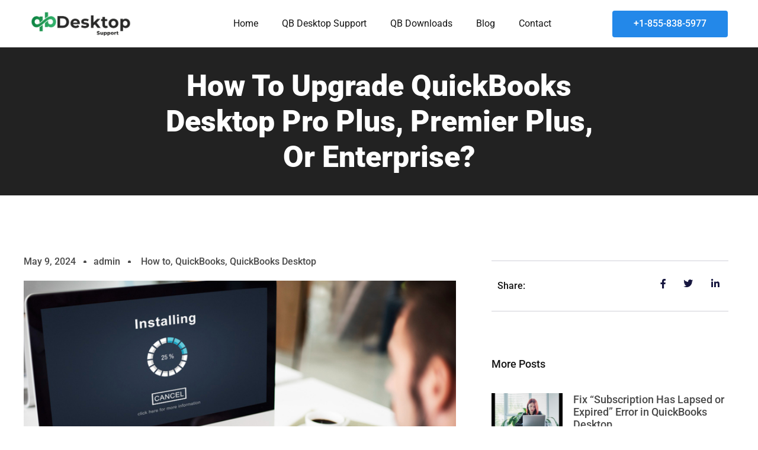

--- FILE ---
content_type: text/html; charset=UTF-8
request_url: https://qbdesktop.support/upgrade-quickbooks-desktop-pro-plus-premier-plus-or-enterprise/
body_size: 18598
content:
<!doctype html>
<html lang="en-US">
<head>
	<meta charset="UTF-8">
	<meta name="viewport" content="width=device-width, initial-scale=1">
	<link rel="profile" href="https://gmpg.org/xfn/11">
	<meta name="google-site-verification" content="N4ApKq_ks7R0MEgzyw9wLizE72BLTiJ-NNeSqIa3KnI" />
	<meta name='robots' content='index, follow, max-image-preview:large, max-snippet:-1, max-video-preview:-1' />
	<style>img:is([sizes="auto" i], [sizes^="auto," i]) { contain-intrinsic-size: 3000px 1500px }</style>
	
	<!-- This site is optimized with the Yoast SEO plugin v26.0 - https://yoast.com/wordpress/plugins/seo/ -->
	<title>Upgrade QuickBooks Desktop Pro Plus, Premier Plus or Enterprise</title>
	<meta name="description" content="Learn how to upgrade QuickBooks Desktop Pro Plus, Premier Plus, or Enterprise seamlessly with our comprehensive step-by-step guide." />
	<link rel="canonical" href="https://qbdesktop.support/upgrade-quickbooks-desktop-pro-plus-premier-plus-or-enterprise/" />
	<meta property="og:locale" content="en_US" />
	<meta property="og:type" content="article" />
	<meta property="og:title" content="Upgrade QuickBooks Desktop Pro Plus, Premier Plus or Enterprise" />
	<meta property="og:description" content="Learn how to upgrade QuickBooks Desktop Pro Plus, Premier Plus, or Enterprise seamlessly with our comprehensive step-by-step guide." />
	<meta property="og:url" content="https://qbdesktop.support/upgrade-quickbooks-desktop-pro-plus-premier-plus-or-enterprise/" />
	<meta property="og:site_name" content="QB Desktop Support" />
	<meta property="article:published_time" content="2024-05-09T19:04:27+00:00" />
	<meta property="article:modified_time" content="2024-05-09T19:07:34+00:00" />
	<meta property="og:image" content="https://qbdesktop.support/wp-content/uploads/2024/05/upgrade-quickbooks-desktop.jpg" />
	<meta property="og:image:width" content="668" />
	<meta property="og:image:height" content="401" />
	<meta property="og:image:type" content="image/jpeg" />
	<meta name="author" content="admin" />
	<meta name="twitter:card" content="summary_large_image" />
	<meta name="twitter:label1" content="Written by" />
	<meta name="twitter:data1" content="admin" />
	<meta name="twitter:label2" content="Est. reading time" />
	<meta name="twitter:data2" content="6 minutes" />
	<!-- / Yoast SEO plugin. -->


<link rel="alternate" type="application/rss+xml" title="QB Desktop Support &raquo; Feed" href="https://qbdesktop.support/feed/" />
<script>
window._wpemojiSettings = {"baseUrl":"https:\/\/s.w.org\/images\/core\/emoji\/16.0.1\/72x72\/","ext":".png","svgUrl":"https:\/\/s.w.org\/images\/core\/emoji\/16.0.1\/svg\/","svgExt":".svg","source":{"concatemoji":"https:\/\/qbdesktop.support\/wp-includes\/js\/wp-emoji-release.min.js?ver=6.8.3"}};
/*! This file is auto-generated */
!function(s,n){var o,i,e;function c(e){try{var t={supportTests:e,timestamp:(new Date).valueOf()};sessionStorage.setItem(o,JSON.stringify(t))}catch(e){}}function p(e,t,n){e.clearRect(0,0,e.canvas.width,e.canvas.height),e.fillText(t,0,0);var t=new Uint32Array(e.getImageData(0,0,e.canvas.width,e.canvas.height).data),a=(e.clearRect(0,0,e.canvas.width,e.canvas.height),e.fillText(n,0,0),new Uint32Array(e.getImageData(0,0,e.canvas.width,e.canvas.height).data));return t.every(function(e,t){return e===a[t]})}function u(e,t){e.clearRect(0,0,e.canvas.width,e.canvas.height),e.fillText(t,0,0);for(var n=e.getImageData(16,16,1,1),a=0;a<n.data.length;a++)if(0!==n.data[a])return!1;return!0}function f(e,t,n,a){switch(t){case"flag":return n(e,"\ud83c\udff3\ufe0f\u200d\u26a7\ufe0f","\ud83c\udff3\ufe0f\u200b\u26a7\ufe0f")?!1:!n(e,"\ud83c\udde8\ud83c\uddf6","\ud83c\udde8\u200b\ud83c\uddf6")&&!n(e,"\ud83c\udff4\udb40\udc67\udb40\udc62\udb40\udc65\udb40\udc6e\udb40\udc67\udb40\udc7f","\ud83c\udff4\u200b\udb40\udc67\u200b\udb40\udc62\u200b\udb40\udc65\u200b\udb40\udc6e\u200b\udb40\udc67\u200b\udb40\udc7f");case"emoji":return!a(e,"\ud83e\udedf")}return!1}function g(e,t,n,a){var r="undefined"!=typeof WorkerGlobalScope&&self instanceof WorkerGlobalScope?new OffscreenCanvas(300,150):s.createElement("canvas"),o=r.getContext("2d",{willReadFrequently:!0}),i=(o.textBaseline="top",o.font="600 32px Arial",{});return e.forEach(function(e){i[e]=t(o,e,n,a)}),i}function t(e){var t=s.createElement("script");t.src=e,t.defer=!0,s.head.appendChild(t)}"undefined"!=typeof Promise&&(o="wpEmojiSettingsSupports",i=["flag","emoji"],n.supports={everything:!0,everythingExceptFlag:!0},e=new Promise(function(e){s.addEventListener("DOMContentLoaded",e,{once:!0})}),new Promise(function(t){var n=function(){try{var e=JSON.parse(sessionStorage.getItem(o));if("object"==typeof e&&"number"==typeof e.timestamp&&(new Date).valueOf()<e.timestamp+604800&&"object"==typeof e.supportTests)return e.supportTests}catch(e){}return null}();if(!n){if("undefined"!=typeof Worker&&"undefined"!=typeof OffscreenCanvas&&"undefined"!=typeof URL&&URL.createObjectURL&&"undefined"!=typeof Blob)try{var e="postMessage("+g.toString()+"("+[JSON.stringify(i),f.toString(),p.toString(),u.toString()].join(",")+"));",a=new Blob([e],{type:"text/javascript"}),r=new Worker(URL.createObjectURL(a),{name:"wpTestEmojiSupports"});return void(r.onmessage=function(e){c(n=e.data),r.terminate(),t(n)})}catch(e){}c(n=g(i,f,p,u))}t(n)}).then(function(e){for(var t in e)n.supports[t]=e[t],n.supports.everything=n.supports.everything&&n.supports[t],"flag"!==t&&(n.supports.everythingExceptFlag=n.supports.everythingExceptFlag&&n.supports[t]);n.supports.everythingExceptFlag=n.supports.everythingExceptFlag&&!n.supports.flag,n.DOMReady=!1,n.readyCallback=function(){n.DOMReady=!0}}).then(function(){return e}).then(function(){var e;n.supports.everything||(n.readyCallback(),(e=n.source||{}).concatemoji?t(e.concatemoji):e.wpemoji&&e.twemoji&&(t(e.twemoji),t(e.wpemoji)))}))}((window,document),window._wpemojiSettings);
</script>
<style id='wp-emoji-styles-inline-css'>

	img.wp-smiley, img.emoji {
		display: inline !important;
		border: none !important;
		box-shadow: none !important;
		height: 1em !important;
		width: 1em !important;
		margin: 0 0.07em !important;
		vertical-align: -0.1em !important;
		background: none !important;
		padding: 0 !important;
	}
</style>
<link rel='stylesheet' id='wp-block-library-css' href='https://qbdesktop.support/wp-includes/css/dist/block-library/style.min.css?ver=6.8.3' media='all' />
<style id='global-styles-inline-css'>
:root{--wp--preset--aspect-ratio--square: 1;--wp--preset--aspect-ratio--4-3: 4/3;--wp--preset--aspect-ratio--3-4: 3/4;--wp--preset--aspect-ratio--3-2: 3/2;--wp--preset--aspect-ratio--2-3: 2/3;--wp--preset--aspect-ratio--16-9: 16/9;--wp--preset--aspect-ratio--9-16: 9/16;--wp--preset--color--black: #000000;--wp--preset--color--cyan-bluish-gray: #abb8c3;--wp--preset--color--white: #ffffff;--wp--preset--color--pale-pink: #f78da7;--wp--preset--color--vivid-red: #cf2e2e;--wp--preset--color--luminous-vivid-orange: #ff6900;--wp--preset--color--luminous-vivid-amber: #fcb900;--wp--preset--color--light-green-cyan: #7bdcb5;--wp--preset--color--vivid-green-cyan: #00d084;--wp--preset--color--pale-cyan-blue: #8ed1fc;--wp--preset--color--vivid-cyan-blue: #0693e3;--wp--preset--color--vivid-purple: #9b51e0;--wp--preset--gradient--vivid-cyan-blue-to-vivid-purple: linear-gradient(135deg,rgba(6,147,227,1) 0%,rgb(155,81,224) 100%);--wp--preset--gradient--light-green-cyan-to-vivid-green-cyan: linear-gradient(135deg,rgb(122,220,180) 0%,rgb(0,208,130) 100%);--wp--preset--gradient--luminous-vivid-amber-to-luminous-vivid-orange: linear-gradient(135deg,rgba(252,185,0,1) 0%,rgba(255,105,0,1) 100%);--wp--preset--gradient--luminous-vivid-orange-to-vivid-red: linear-gradient(135deg,rgba(255,105,0,1) 0%,rgb(207,46,46) 100%);--wp--preset--gradient--very-light-gray-to-cyan-bluish-gray: linear-gradient(135deg,rgb(238,238,238) 0%,rgb(169,184,195) 100%);--wp--preset--gradient--cool-to-warm-spectrum: linear-gradient(135deg,rgb(74,234,220) 0%,rgb(151,120,209) 20%,rgb(207,42,186) 40%,rgb(238,44,130) 60%,rgb(251,105,98) 80%,rgb(254,248,76) 100%);--wp--preset--gradient--blush-light-purple: linear-gradient(135deg,rgb(255,206,236) 0%,rgb(152,150,240) 100%);--wp--preset--gradient--blush-bordeaux: linear-gradient(135deg,rgb(254,205,165) 0%,rgb(254,45,45) 50%,rgb(107,0,62) 100%);--wp--preset--gradient--luminous-dusk: linear-gradient(135deg,rgb(255,203,112) 0%,rgb(199,81,192) 50%,rgb(65,88,208) 100%);--wp--preset--gradient--pale-ocean: linear-gradient(135deg,rgb(255,245,203) 0%,rgb(182,227,212) 50%,rgb(51,167,181) 100%);--wp--preset--gradient--electric-grass: linear-gradient(135deg,rgb(202,248,128) 0%,rgb(113,206,126) 100%);--wp--preset--gradient--midnight: linear-gradient(135deg,rgb(2,3,129) 0%,rgb(40,116,252) 100%);--wp--preset--font-size--small: 13px;--wp--preset--font-size--medium: 20px;--wp--preset--font-size--large: 36px;--wp--preset--font-size--x-large: 42px;--wp--preset--spacing--20: 0.44rem;--wp--preset--spacing--30: 0.67rem;--wp--preset--spacing--40: 1rem;--wp--preset--spacing--50: 1.5rem;--wp--preset--spacing--60: 2.25rem;--wp--preset--spacing--70: 3.38rem;--wp--preset--spacing--80: 5.06rem;--wp--preset--shadow--natural: 6px 6px 9px rgba(0, 0, 0, 0.2);--wp--preset--shadow--deep: 12px 12px 50px rgba(0, 0, 0, 0.4);--wp--preset--shadow--sharp: 6px 6px 0px rgba(0, 0, 0, 0.2);--wp--preset--shadow--outlined: 6px 6px 0px -3px rgba(255, 255, 255, 1), 6px 6px rgba(0, 0, 0, 1);--wp--preset--shadow--crisp: 6px 6px 0px rgba(0, 0, 0, 1);}:root { --wp--style--global--content-size: 800px;--wp--style--global--wide-size: 1200px; }:where(body) { margin: 0; }.wp-site-blocks > .alignleft { float: left; margin-right: 2em; }.wp-site-blocks > .alignright { float: right; margin-left: 2em; }.wp-site-blocks > .aligncenter { justify-content: center; margin-left: auto; margin-right: auto; }:where(.wp-site-blocks) > * { margin-block-start: 24px; margin-block-end: 0; }:where(.wp-site-blocks) > :first-child { margin-block-start: 0; }:where(.wp-site-blocks) > :last-child { margin-block-end: 0; }:root { --wp--style--block-gap: 24px; }:root :where(.is-layout-flow) > :first-child{margin-block-start: 0;}:root :where(.is-layout-flow) > :last-child{margin-block-end: 0;}:root :where(.is-layout-flow) > *{margin-block-start: 24px;margin-block-end: 0;}:root :where(.is-layout-constrained) > :first-child{margin-block-start: 0;}:root :where(.is-layout-constrained) > :last-child{margin-block-end: 0;}:root :where(.is-layout-constrained) > *{margin-block-start: 24px;margin-block-end: 0;}:root :where(.is-layout-flex){gap: 24px;}:root :where(.is-layout-grid){gap: 24px;}.is-layout-flow > .alignleft{float: left;margin-inline-start: 0;margin-inline-end: 2em;}.is-layout-flow > .alignright{float: right;margin-inline-start: 2em;margin-inline-end: 0;}.is-layout-flow > .aligncenter{margin-left: auto !important;margin-right: auto !important;}.is-layout-constrained > .alignleft{float: left;margin-inline-start: 0;margin-inline-end: 2em;}.is-layout-constrained > .alignright{float: right;margin-inline-start: 2em;margin-inline-end: 0;}.is-layout-constrained > .aligncenter{margin-left: auto !important;margin-right: auto !important;}.is-layout-constrained > :where(:not(.alignleft):not(.alignright):not(.alignfull)){max-width: var(--wp--style--global--content-size);margin-left: auto !important;margin-right: auto !important;}.is-layout-constrained > .alignwide{max-width: var(--wp--style--global--wide-size);}body .is-layout-flex{display: flex;}.is-layout-flex{flex-wrap: wrap;align-items: center;}.is-layout-flex > :is(*, div){margin: 0;}body .is-layout-grid{display: grid;}.is-layout-grid > :is(*, div){margin: 0;}body{padding-top: 0px;padding-right: 0px;padding-bottom: 0px;padding-left: 0px;}a:where(:not(.wp-element-button)){text-decoration: underline;}:root :where(.wp-element-button, .wp-block-button__link){background-color: #32373c;border-width: 0;color: #fff;font-family: inherit;font-size: inherit;line-height: inherit;padding: calc(0.667em + 2px) calc(1.333em + 2px);text-decoration: none;}.has-black-color{color: var(--wp--preset--color--black) !important;}.has-cyan-bluish-gray-color{color: var(--wp--preset--color--cyan-bluish-gray) !important;}.has-white-color{color: var(--wp--preset--color--white) !important;}.has-pale-pink-color{color: var(--wp--preset--color--pale-pink) !important;}.has-vivid-red-color{color: var(--wp--preset--color--vivid-red) !important;}.has-luminous-vivid-orange-color{color: var(--wp--preset--color--luminous-vivid-orange) !important;}.has-luminous-vivid-amber-color{color: var(--wp--preset--color--luminous-vivid-amber) !important;}.has-light-green-cyan-color{color: var(--wp--preset--color--light-green-cyan) !important;}.has-vivid-green-cyan-color{color: var(--wp--preset--color--vivid-green-cyan) !important;}.has-pale-cyan-blue-color{color: var(--wp--preset--color--pale-cyan-blue) !important;}.has-vivid-cyan-blue-color{color: var(--wp--preset--color--vivid-cyan-blue) !important;}.has-vivid-purple-color{color: var(--wp--preset--color--vivid-purple) !important;}.has-black-background-color{background-color: var(--wp--preset--color--black) !important;}.has-cyan-bluish-gray-background-color{background-color: var(--wp--preset--color--cyan-bluish-gray) !important;}.has-white-background-color{background-color: var(--wp--preset--color--white) !important;}.has-pale-pink-background-color{background-color: var(--wp--preset--color--pale-pink) !important;}.has-vivid-red-background-color{background-color: var(--wp--preset--color--vivid-red) !important;}.has-luminous-vivid-orange-background-color{background-color: var(--wp--preset--color--luminous-vivid-orange) !important;}.has-luminous-vivid-amber-background-color{background-color: var(--wp--preset--color--luminous-vivid-amber) !important;}.has-light-green-cyan-background-color{background-color: var(--wp--preset--color--light-green-cyan) !important;}.has-vivid-green-cyan-background-color{background-color: var(--wp--preset--color--vivid-green-cyan) !important;}.has-pale-cyan-blue-background-color{background-color: var(--wp--preset--color--pale-cyan-blue) !important;}.has-vivid-cyan-blue-background-color{background-color: var(--wp--preset--color--vivid-cyan-blue) !important;}.has-vivid-purple-background-color{background-color: var(--wp--preset--color--vivid-purple) !important;}.has-black-border-color{border-color: var(--wp--preset--color--black) !important;}.has-cyan-bluish-gray-border-color{border-color: var(--wp--preset--color--cyan-bluish-gray) !important;}.has-white-border-color{border-color: var(--wp--preset--color--white) !important;}.has-pale-pink-border-color{border-color: var(--wp--preset--color--pale-pink) !important;}.has-vivid-red-border-color{border-color: var(--wp--preset--color--vivid-red) !important;}.has-luminous-vivid-orange-border-color{border-color: var(--wp--preset--color--luminous-vivid-orange) !important;}.has-luminous-vivid-amber-border-color{border-color: var(--wp--preset--color--luminous-vivid-amber) !important;}.has-light-green-cyan-border-color{border-color: var(--wp--preset--color--light-green-cyan) !important;}.has-vivid-green-cyan-border-color{border-color: var(--wp--preset--color--vivid-green-cyan) !important;}.has-pale-cyan-blue-border-color{border-color: var(--wp--preset--color--pale-cyan-blue) !important;}.has-vivid-cyan-blue-border-color{border-color: var(--wp--preset--color--vivid-cyan-blue) !important;}.has-vivid-purple-border-color{border-color: var(--wp--preset--color--vivid-purple) !important;}.has-vivid-cyan-blue-to-vivid-purple-gradient-background{background: var(--wp--preset--gradient--vivid-cyan-blue-to-vivid-purple) !important;}.has-light-green-cyan-to-vivid-green-cyan-gradient-background{background: var(--wp--preset--gradient--light-green-cyan-to-vivid-green-cyan) !important;}.has-luminous-vivid-amber-to-luminous-vivid-orange-gradient-background{background: var(--wp--preset--gradient--luminous-vivid-amber-to-luminous-vivid-orange) !important;}.has-luminous-vivid-orange-to-vivid-red-gradient-background{background: var(--wp--preset--gradient--luminous-vivid-orange-to-vivid-red) !important;}.has-very-light-gray-to-cyan-bluish-gray-gradient-background{background: var(--wp--preset--gradient--very-light-gray-to-cyan-bluish-gray) !important;}.has-cool-to-warm-spectrum-gradient-background{background: var(--wp--preset--gradient--cool-to-warm-spectrum) !important;}.has-blush-light-purple-gradient-background{background: var(--wp--preset--gradient--blush-light-purple) !important;}.has-blush-bordeaux-gradient-background{background: var(--wp--preset--gradient--blush-bordeaux) !important;}.has-luminous-dusk-gradient-background{background: var(--wp--preset--gradient--luminous-dusk) !important;}.has-pale-ocean-gradient-background{background: var(--wp--preset--gradient--pale-ocean) !important;}.has-electric-grass-gradient-background{background: var(--wp--preset--gradient--electric-grass) !important;}.has-midnight-gradient-background{background: var(--wp--preset--gradient--midnight) !important;}.has-small-font-size{font-size: var(--wp--preset--font-size--small) !important;}.has-medium-font-size{font-size: var(--wp--preset--font-size--medium) !important;}.has-large-font-size{font-size: var(--wp--preset--font-size--large) !important;}.has-x-large-font-size{font-size: var(--wp--preset--font-size--x-large) !important;}
:root :where(.wp-block-pullquote){font-size: 1.5em;line-height: 1.6;}
</style>
<link rel='stylesheet' id='YSFA-css' href='https://qbdesktop.support/wp-content/plugins/faq-schema-block-to-accordion/assets/css/style.min.css?ver=1.0.5' media='all' />
<link rel='stylesheet' id='hello-elementor-css' href='https://qbdesktop.support/wp-content/themes/hello-elementor/assets/css/reset.css?ver=3.4.4' media='all' />
<link rel='stylesheet' id='hello-elementor-theme-style-css' href='https://qbdesktop.support/wp-content/themes/hello-elementor/assets/css/theme.css?ver=3.4.4' media='all' />
<link rel='stylesheet' id='hello-elementor-header-footer-css' href='https://qbdesktop.support/wp-content/themes/hello-elementor/assets/css/header-footer.css?ver=3.4.4' media='all' />
<link rel='stylesheet' id='elementor-frontend-css' href='https://qbdesktop.support/wp-content/plugins/elementor/assets/css/frontend.min.css?ver=3.29.2' media='all' />
<link rel='stylesheet' id='elementor-post-1594-css' href='https://qbdesktop.support/wp-content/uploads/elementor/css/post-1594.css?ver=1750430953' media='all' />
<link rel='stylesheet' id='widget-image-css' href='https://qbdesktop.support/wp-content/plugins/elementor/assets/css/widget-image.min.css?ver=3.29.2' media='all' />
<link rel='stylesheet' id='widget-nav-menu-css' href='https://qbdesktop.support/wp-content/plugins/elementor-pro/assets/css/widget-nav-menu.min.css?ver=3.29.2' media='all' />
<link rel='stylesheet' id='e-sticky-css' href='https://qbdesktop.support/wp-content/plugins/elementor-pro/assets/css/modules/sticky.min.css?ver=3.29.2' media='all' />
<link rel='stylesheet' id='widget-heading-css' href='https://qbdesktop.support/wp-content/plugins/elementor/assets/css/widget-heading.min.css?ver=3.29.2' media='all' />
<link rel='stylesheet' id='widget-icon-list-css' href='https://qbdesktop.support/wp-content/plugins/elementor/assets/css/widget-icon-list.min.css?ver=3.29.2' media='all' />
<link rel='stylesheet' id='widget-posts-css' href='https://qbdesktop.support/wp-content/plugins/elementor-pro/assets/css/widget-posts.min.css?ver=3.29.2' media='all' />
<link rel='stylesheet' id='widget-post-info-css' href='https://qbdesktop.support/wp-content/plugins/elementor-pro/assets/css/widget-post-info.min.css?ver=3.29.2' media='all' />
<link rel='stylesheet' id='elementor-icons-shared-0-css' href='https://qbdesktop.support/wp-content/plugins/elementor/assets/lib/font-awesome/css/fontawesome.min.css?ver=5.15.3' media='all' />
<link rel='stylesheet' id='elementor-icons-fa-regular-css' href='https://qbdesktop.support/wp-content/plugins/elementor/assets/lib/font-awesome/css/regular.min.css?ver=5.15.3' media='all' />
<link rel='stylesheet' id='elementor-icons-fa-solid-css' href='https://qbdesktop.support/wp-content/plugins/elementor/assets/lib/font-awesome/css/solid.min.css?ver=5.15.3' media='all' />
<link rel='stylesheet' id='widget-form-css' href='https://qbdesktop.support/wp-content/plugins/elementor-pro/assets/css/widget-form.min.css?ver=3.29.2' media='all' />
<link rel='stylesheet' id='widget-post-navigation-css' href='https://qbdesktop.support/wp-content/plugins/elementor-pro/assets/css/widget-post-navigation.min.css?ver=3.29.2' media='all' />
<link rel='stylesheet' id='elementor-icons-css' href='https://qbdesktop.support/wp-content/plugins/elementor/assets/lib/eicons/css/elementor-icons.min.css?ver=5.40.0' media='all' />
<link rel='stylesheet' id='elementor-post-1597-css' href='https://qbdesktop.support/wp-content/uploads/elementor/css/post-1597.css?ver=1750430954' media='all' />
<link rel='stylesheet' id='elementor-post-1611-css' href='https://qbdesktop.support/wp-content/uploads/elementor/css/post-1611.css?ver=1750430954' media='all' />
<link rel='stylesheet' id='elementor-post-1720-css' href='https://qbdesktop.support/wp-content/uploads/elementor/css/post-1720.css?ver=1750431057' media='all' />
<link rel='stylesheet' id='elementor-gf-local-roboto-css' href='https://qbdesktop.support/wp-content/uploads/elementor/google-fonts/css/roboto.css?ver=1747654797' media='all' />
<link rel='stylesheet' id='elementor-gf-local-robotoslab-css' href='https://qbdesktop.support/wp-content/uploads/elementor/google-fonts/css/robotoslab.css?ver=1747654811' media='all' />
<link rel='stylesheet' id='elementor-gf-local-poppins-css' href='https://qbdesktop.support/wp-content/uploads/elementor/google-fonts/css/poppins.css?ver=1747654844' media='all' />
<link rel='stylesheet' id='elementor-gf-local-montserrat-css' href='https://qbdesktop.support/wp-content/uploads/elementor/google-fonts/css/montserrat.css?ver=1747654833' media='all' />
<link rel='stylesheet' id='elementor-icons-fa-brands-css' href='https://qbdesktop.support/wp-content/plugins/elementor/assets/lib/font-awesome/css/brands.min.css?ver=5.15.3' media='all' />
<script src="https://qbdesktop.support/wp-includes/js/jquery/jquery.min.js?ver=3.7.1" id="jquery-core-js"></script>
<script src="https://qbdesktop.support/wp-includes/js/jquery/jquery-migrate.min.js?ver=3.4.1" id="jquery-migrate-js"></script>
<link rel="https://api.w.org/" href="https://qbdesktop.support/wp-json/" /><link rel="alternate" title="JSON" type="application/json" href="https://qbdesktop.support/wp-json/wp/v2/posts/2794" /><link rel="EditURI" type="application/rsd+xml" title="RSD" href="https://qbdesktop.support/xmlrpc.php?rsd" />
<meta name="generator" content="WordPress 6.8.3" />
<link rel='shortlink' href='https://qbdesktop.support/?p=2794' />
<link rel="alternate" title="oEmbed (JSON)" type="application/json+oembed" href="https://qbdesktop.support/wp-json/oembed/1.0/embed?url=https%3A%2F%2Fqbdesktop.support%2Fupgrade-quickbooks-desktop-pro-plus-premier-plus-or-enterprise%2F" />
<link rel="alternate" title="oEmbed (XML)" type="text/xml+oembed" href="https://qbdesktop.support/wp-json/oembed/1.0/embed?url=https%3A%2F%2Fqbdesktop.support%2Fupgrade-quickbooks-desktop-pro-plus-premier-plus-or-enterprise%2F&#038;format=xml" />
		<script type="text/javascript">
			var _statcounter = _statcounter || [];
			_statcounter.push({"tags": {"author": "admin"}});
		</script>
				<!-- Start of StatCounter Code -->
		<script>
			<!--
			var sc_project=12969315;
			var sc_security="87353ef9";
					</script>
        <script type="text/javascript" src="https://www.statcounter.com/counter/counter.js" async></script>
		<noscript><div class="statcounter"><a title="web analytics" href="https://statcounter.com/"><img class="statcounter" src="https://c.statcounter.com/12969315/0/87353ef9/0/" alt="web analytics" /></a></div></noscript>
		<!-- End of StatCounter Code -->
		<meta name="generator" content="Elementor 3.29.2; features: additional_custom_breakpoints, e_local_google_fonts; settings: css_print_method-external, google_font-enabled, font_display-swap">

<!-- Schema & Structured Data For WP v1.50 - -->
<script type="application/ld+json" class="saswp-schema-markup-output">
[{"@context":"https:\/\/schema.org\/","@type":"FAQPage","@id":"https:\/\/qbdesktop.support\/upgrade-quickbooks-desktop-pro-plus-premier-plus-or-enterprise\/#FAQPage","mainEntity":[{"@type":"Question","name":"Why should I Upgrade QuickBooks Desktop?","acceptedAnswer":{"@type":"Answer","text":"Upgrading QuickBooks Desktop ensures you have access to the latest features, security patches, and support services. It also ensures compatibility with the latest operating systems and third-party applications."}},{"@type":"Question","name":"Can I Upgrade from an Older Version of QuickBooks Desktop?","acceptedAnswer":{"@type":"Answer","text":"Yes, you can upgrade from an older version of QuickBooks Desktop to the latest version. Follow the steps outlined in the upgrade process section of this guide."}},{"@type":"Question","name":"How do I know if my Computer meets the System Requirements for the Upgrade?","acceptedAnswer":{"@type":"Answer","text":"You can find the system requirements for the new version of QuickBooks Desktop on the Intuit website. Compare these requirements to your computer&#039;s specifications to ensure compatibility."}},{"@type":"Question","name":"What should I do before Upgrading QuickBooks Desktop?","acceptedAnswer":{"@type":"Answer","text":"Before upgrading, it&#039;s essential to back up your data, disable any anti-virus software temporarily, and ensure your computer meets the system requirements for the new version."}},{"@type":"Question","name":"How do I Transfer my data to the new version of QuickBooks Desktop?","acceptedAnswer":{"@type":"Answer","text":"During the installation process, you&#039;ll be prompted to transfer your data from the old version to the new version. Follow the on-screen instructions to complete this process."}},{"@type":"Question","name":"What if I encounter issues during the upgrade process?","acceptedAnswer":{"@type":"Answer","text":"If you encounter any problems during the upgrade process, try running the QuickBooks Install Diagnostic Tool."}},{"@type":"Question","name":"Can I upgrade to a higher edition of QuickBooks Desktop?","acceptedAnswer":{"@type":"Answer","text":"Yes, you can upgrade to a higher edition of QuickBooks Desktop Pro Plus, Premier Plus, or Enterprise. Follow the steps outlined in the upgrade process section of this guide."}},{"@type":"Question","name":"&lt;strong&gt;Will my custom templates and reports be transferred during the upgrade?&lt;\/strong&gt;","acceptedAnswer":{"@type":"Answer","text":"Yes, your custom templates and reports should be transferred during the upgrade process. However, it&#039;s always a good idea to back up this data before proceeding with the upgrade."}},{"@type":"Question","name":"Is technical support available after I upgrade QuickBooks Desktop?","acceptedAnswer":{"@type":"Answer","text":"Yes, technical support is available for the current version of QuickBooks Desktop. If you encounter any issues or have questions after upgrading, you can contact &lt;strong&gt;&lt;a href=&quot;https:\/\/qbdesktop.support\/&quot;&gt;QB Desktop support&lt;\/a&gt;&lt;\/strong&gt; for assistance at &lt;strong&gt;&lt;a href=&quot;tel:+1-855-838-5977&quot;&gt;+1-855-838-5977&lt;\/a&gt;&lt;\/strong&gt;."}},{"@type":"Question","name":"Can I revert to the previous version of QuickBooks Desktop if I encounter problems with the upgrade?","acceptedAnswer":{"@type":"Answer","text":"In most cases, it&#039;s not possible to revert to a previous version of QuickBooks Desktop after upgrading. It&#039;s essential to back up your data before proceeding with the upgrade to mitigate any potential risks."}}]},

{"@context":"https:\/\/schema.org\/","@type":"BreadcrumbList","@id":"https:\/\/qbdesktop.support\/upgrade-quickbooks-desktop-pro-plus-premier-plus-or-enterprise\/#breadcrumb","itemListElement":[{"@type":"ListItem","position":1,"item":{"@id":"https:\/\/qbdesktop.support","name":"QB Desktop Support"}},{"@type":"ListItem","position":2,"item":{"@id":"https:\/\/qbdesktop.support\/category\/quickbooks-desktop\/","name":"QuickBooks Desktop"}},{"@type":"ListItem","position":3,"item":{"@id":"https:\/\/qbdesktop.support\/upgrade-quickbooks-desktop-pro-plus-premier-plus-or-enterprise\/","name":"Upgrade QuickBooks Desktop Pro Plus, Premier Plus or Enterprise"}}]},

{"@context":"https:\/\/schema.org\/","@type":"Article","@id":"https:\/\/qbdesktop.support\/upgrade-quickbooks-desktop-pro-plus-premier-plus-or-enterprise\/#Article","url":"https:\/\/qbdesktop.support\/upgrade-quickbooks-desktop-pro-plus-premier-plus-or-enterprise\/","inLanguage":"en-US","mainEntityOfPage":"https:\/\/qbdesktop.support\/upgrade-quickbooks-desktop-pro-plus-premier-plus-or-enterprise\/","headline":"Upgrade QuickBooks Desktop Pro Plus, Premier Plus or Enterprise","description":"Learn how to upgrade QuickBooks Desktop Pro Plus, Premier Plus, or Enterprise seamlessly with our comprehensive step-by-step guide.","articleBody":"Upgrading QuickBooks Desktop Pro Plus, Premier Plus, or Enterprise is a critical process to ensure your accounting software remains up-to-date with the latest features, security patches, and improvements. QuickBooks Desktop is a powerful tool used by businesses of all sizes to manage their finances efficiently. Whether you're upgrading from an older version or transitioning to a higher edition, this comprehensive guide will walk you through the process step by step.    Understanding the Importance of Upgrading        Upgrading QuickBooks Desktop is crucial for several reasons:     Access to New Features: Each new version of QuickBooks Desktop comes with enhancements and new features that can improve efficiency and productivity in your accounting processes.    Security Updates: Software updates often include important security patches that protect your financial data from vulnerabilities and cyber threats.    Compatibility: Upgrading ensures compatibility with the latest operating systems, third-party applications, and services.    Support: Intuit provides support services for the current version of QuickBooks Desktop. Upgrading ensures you have access to technical support when needed.     Preparing for the Upgrade        Before you begin the upgrade process, it's essential to take the following preparatory steps:     Back Up Your Data: Before making any changes to your QuickBooks installation, back up your company file and any custom templates or reports you've created.    Check System Requirements: Verify that your computer meets the system requirements for the new version of QuickBooks Desktop. This includes operating system compatibility, processor speed, RAM, and disk space.    Disable Anti-virus Software: Temporarily disable any anti-virus or security software on your computer to prevent it from interfering with the installation process.       Important Read:- How To Upgrade QuickBooks Desktop To The Latest Version?    Upgrading QuickBooks Desktop Pro Plus, Premier Plus, or Enterprise        Depending on your current version and the edition you're upgrading to, the steps may vary slightly.    Upgrading from an Older Version     Purchase the new version of QuickBooks Desktop Pro Plus, Premier Plus, or Enterprise from Intuit or an authorized reseller.    Download the installation file or insert the installation CD into your computer.    Follow the on-screen instructions to install the new version of QuickBooks Desktop.    When prompted, select \"Upgrade\" as the installation type.    Follow the prompts to transfer your data from the old version to the new version.    Once the upgrade is complete, open QuickBooks Desktop and verify that your data has been successfully migrated.     Upgrading to a Higher Edition     Purchase the upgrade to the higher edition of QuickBooks Desktop Pro Plus, Premier Plus, or Enterprise from Intuit or an authorized reseller.    Download the upgrade file or insert the upgrade CD into your computer.    Follow the on-screen instructions to install the upgrade.    When prompted, enter your license and product information.    Follow any additional prompts to complete the upgrade process.    Once the upgrade is complete, open QuickBooks Desktop and verify that the new features and functionality are available.       Important Read:- How To Upgrade QuickBooks Desktop 2021 To 2024?    Post-Upgrade Checklist        After upgrading QuickBooks Desktop, perform the following checks to ensure everything is working correctly:     Verify Data Integrity: Run the Verify Data utility to check for any data integrity issues.    Review Preferences: Review your company and user preferences to ensure they're still configured correctly.    Re-enable Anti-virus Software: Turn your anti-virus or security software back on after the installation is complete.    Test Functionality: Test essential features and processes to ensure they're functioning as expected.    Update Third-Party Integrations: If you use any third-party integrations with QuickBooks Desktop, make sure they're compatible with the new version and update them if necessary.     Troubleshooting Common Issues        If you encounter any problems during the upgrade process, here are some troubleshooting steps you can take:     Check System Requirements: Ensure your computer meets the minimum system requirements for the new version of QuickBooks Desktop.    Run Installation Diagnostics: Use the QuickBooks Install Diagnostic Tool to diagnose and fix installation issues.    Contact Support: If you're unable to resolve the issue on your own, contact QuickBooks Desktop support for assistance. You can reach them at +1-855-838-5977.     Conclusion        Upgrading QuickBooks Desktop Pro Plus, Premier Plus, or Enterprise is a straightforward process that ensures you have access to the latest features, security updates, and support services. By following the steps outlined in this guide and taking the necessary precautions, you can upgrade your accounting software with confidence, knowing that your financial data is safe and your business operations will continue to run smoothly.    This guide covers the essential steps and considerations for upgrading QuickBooks Desktop Pro Plus, Premier Plus, or Enterprise. If you need more detailed instructions or encounter specific issues during the upgrade process, feel free to reach out for further assistance.    Frequently Asked Questions    Why should I Upgrade QuickBooks Desktop? Upgrading QuickBooks Desktop ensures you have access to the latest features, security patches, and support services. It also ensures compatibility with the latest operating systems and third-party applications.  Can I Upgrade from an Older Version of QuickBooks Desktop? Yes, you can upgrade from an older version of QuickBooks Desktop to the latest version. Follow the steps outlined in the upgrade process section of this guide.  How do I know if my Computer meets the System Requirements for the Upgrade? You can find the system requirements for the new version of QuickBooks Desktop on the Intuit website. Compare these requirements to your computer's specifications to ensure compatibility.  What should I do before Upgrading QuickBooks Desktop? Before upgrading, it's essential to back up your data, disable any anti-virus software temporarily, and ensure your computer meets the system requirements for the new version.  How do I Transfer my data to the new version of QuickBooks Desktop? During the installation process, you'll be prompted to transfer your data from the old version to the new version. Follow the on-screen instructions to complete this process.  What if I encounter issues during the upgrade process? If you encounter any problems during the upgrade process, try running the QuickBooks Install Diagnostic Tool.  Can I upgrade to a higher edition of QuickBooks Desktop? Yes, you can upgrade to a higher edition of QuickBooks Desktop Pro Plus, Premier Plus, or Enterprise. Follow the steps outlined in the upgrade process section of this guide.  Will my custom templates and reports be transferred during the upgrade? Yes, your custom templates and reports should be transferred during the upgrade process. However, it's always a good idea to back up this data before proceeding with the upgrade.  Is technical support available after I upgrade QuickBooks Desktop? Yes, technical support is available for the current version of QuickBooks Desktop. If you encounter any issues or have questions after upgrading, you can contact QB Desktop support for assistance at +1-855-838-5977.  Can I revert to the previous version of QuickBooks Desktop if I encounter problems with the upgrade? In most cases, it's not possible to revert to a previous version of QuickBooks Desktop after upgrading. It's essential to back up your data before proceeding with the upgrade to mitigate any potential risks.","keywords":"Upgrade QuickBooks Desktop Enterprise, Upgrade QuickBooks Desktop Premier Plus, Upgrade QuickBooks Desktop Pro Plus, Upgrade QuickBooks Premier Accountants Edition, ","datePublished":"2024-05-09T19:04:27+00:00","dateModified":"2024-05-09T19:07:34+00:00","author":{"@type":"Person","name":"admin","url":"https:\/\/qbdesktop.support\/author\/admin\/","sameAs":[],"image":{"@type":"ImageObject","url":"https:\/\/secure.gravatar.com\/avatar\/09a841aef2a4129606053a4f7bb5dce8bbd0ee703641743a22be9f130b331103?s=96&d=mm&r=g","height":96,"width":96}},"editor":{"@type":"Person","name":"admin","url":"https:\/\/qbdesktop.support\/author\/admin\/","sameAs":[],"image":{"@type":"ImageObject","url":"https:\/\/secure.gravatar.com\/avatar\/09a841aef2a4129606053a4f7bb5dce8bbd0ee703641743a22be9f130b331103?s=96&d=mm&r=g","height":96,"width":96}},"publisher":{"@type":"Organization","name":"QB Desktop Support","url":"https:\/\/qbdesktop.support\/"},"image":[{"@type":"ImageObject","@id":"https:\/\/qbdesktop.support\/upgrade-quickbooks-desktop-pro-plus-premier-plus-or-enterprise\/#primaryimage","url":"https:\/\/qbdesktop.support\/wp-content\/uploads\/2024\/05\/upgrade-quickbooks-desktop.jpg","width":"668","height":"401","caption":"Upgrade QuickBooks Desktop"}]}]
</script>

			<style>
				.e-con.e-parent:nth-of-type(n+4):not(.e-lazyloaded):not(.e-no-lazyload),
				.e-con.e-parent:nth-of-type(n+4):not(.e-lazyloaded):not(.e-no-lazyload) * {
					background-image: none !important;
				}
				@media screen and (max-height: 1024px) {
					.e-con.e-parent:nth-of-type(n+3):not(.e-lazyloaded):not(.e-no-lazyload),
					.e-con.e-parent:nth-of-type(n+3):not(.e-lazyloaded):not(.e-no-lazyload) * {
						background-image: none !important;
					}
				}
				@media screen and (max-height: 640px) {
					.e-con.e-parent:nth-of-type(n+2):not(.e-lazyloaded):not(.e-no-lazyload),
					.e-con.e-parent:nth-of-type(n+2):not(.e-lazyloaded):not(.e-no-lazyload) * {
						background-image: none !important;
					}
				}
			</style>
			<link rel="icon" href="https://qbdesktop.support/wp-content/uploads/2023/08/favicon-7-150x150.png" sizes="32x32" />
<link rel="icon" href="https://qbdesktop.support/wp-content/uploads/2023/08/favicon-7-300x300.png" sizes="192x192" />
<link rel="apple-touch-icon" href="https://qbdesktop.support/wp-content/uploads/2023/08/favicon-7-300x300.png" />
<meta name="msapplication-TileImage" content="https://qbdesktop.support/wp-content/uploads/2023/08/favicon-7-300x300.png" />
		<style id="wp-custom-css">
			.wp-block-quote{
	background: #f2f2f2;
	margin: 15px 0;
	padding: 15px;
}
.wp-block-quote p:empty{
	display: none;
}
.schema-faq .schema-faq-question{
	font-size: 17px;
}


p.has-background,
 .warning wp-block-heading, .success,
.tip, .note, .also-read, .border{
	font-size:16px !important;
	padding: 15px 25px;
}
 .warning .wp-block-heading, .success .wp-block-heading,
.tip .wp-block-heading, .note .wp-block-heading, .also-read .wp-block-heading{
	margin-top:20px !important;
}

.warning {
  background-color: #ffdddd;
}
.success, .tip {
  background-color: #ddffdd;
}
.also-read {
  background-color: #e7f3fe;
}
.note {
  background-color: #ffffcc;
}
.border {
	border: 1px solid #80808080;
		font-size: 14px !important;
}		</style>
		</head>
<body class="wp-singular post-template-default single single-post postid-2794 single-format-standard wp-custom-logo wp-embed-responsive wp-theme-hello-elementor hello-elementor-default elementor-default elementor-template-full-width elementor-kit-1594 elementor-page-1720">


<a class="skip-link screen-reader-text" href="#content">Skip to content</a>

		<div data-elementor-type="header" data-elementor-id="1597" class="elementor elementor-1597 elementor-location-header" data-elementor-post-type="elementor_library">
					<section class="elementor-section elementor-top-section elementor-element elementor-element-c54cdef elementor-section-height-min-height elementor-section-content-middle elementor-section-boxed elementor-section-height-default elementor-section-items-middle" data-id="c54cdef" data-element_type="section" data-settings="{&quot;background_background&quot;:&quot;classic&quot;,&quot;sticky&quot;:&quot;top&quot;,&quot;sticky_on&quot;:[&quot;desktop&quot;,&quot;tablet&quot;,&quot;mobile&quot;],&quot;sticky_offset&quot;:0,&quot;sticky_effects_offset&quot;:0,&quot;sticky_anchor_link_offset&quot;:0}">
						<div class="elementor-container elementor-column-gap-default">
					<div class="elementor-column elementor-col-33 elementor-top-column elementor-element elementor-element-8e74f21" data-id="8e74f21" data-element_type="column">
			<div class="elementor-widget-wrap elementor-element-populated">
						<div class="elementor-element elementor-element-61c800e elementor-widget elementor-widget-theme-site-logo elementor-widget-image" data-id="61c800e" data-element_type="widget" data-widget_type="theme-site-logo.default">
				<div class="elementor-widget-container">
											<a href="https://qbdesktop.support">
			<img fetchpriority="high" width="2441" height="613" src="https://qbdesktop.support/wp-content/uploads/2023/08/qbdesktop-logo.png" class="attachment-full size-full wp-image-2229" alt="" srcset="https://qbdesktop.support/wp-content/uploads/2023/08/qbdesktop-logo.png 2441w, https://qbdesktop.support/wp-content/uploads/2023/08/qbdesktop-logo-300x75.png 300w, https://qbdesktop.support/wp-content/uploads/2023/08/qbdesktop-logo-1024x257.png 1024w, https://qbdesktop.support/wp-content/uploads/2023/08/qbdesktop-logo-768x193.png 768w, https://qbdesktop.support/wp-content/uploads/2023/08/qbdesktop-logo-1536x386.png 1536w, https://qbdesktop.support/wp-content/uploads/2023/08/qbdesktop-logo-2048x514.png 2048w" sizes="(max-width: 2441px) 100vw, 2441px" />				</a>
											</div>
				</div>
					</div>
		</div>
				<div class="elementor-column elementor-col-33 elementor-top-column elementor-element elementor-element-2ad06e40" data-id="2ad06e40" data-element_type="column">
			<div class="elementor-widget-wrap elementor-element-populated">
						<div class="elementor-element elementor-element-d97020d elementor-nav-menu__align-end elementor-nav-menu--stretch elementor-nav-menu--dropdown-tablet elementor-nav-menu__text-align-aside elementor-nav-menu--toggle elementor-nav-menu--burger elementor-widget elementor-widget-nav-menu" data-id="d97020d" data-element_type="widget" data-settings="{&quot;full_width&quot;:&quot;stretch&quot;,&quot;layout&quot;:&quot;horizontal&quot;,&quot;submenu_icon&quot;:{&quot;value&quot;:&quot;&lt;i class=\&quot;fas fa-caret-down\&quot;&gt;&lt;\/i&gt;&quot;,&quot;library&quot;:&quot;fa-solid&quot;},&quot;toggle&quot;:&quot;burger&quot;}" data-widget_type="nav-menu.default">
				<div class="elementor-widget-container">
								<nav aria-label="Menu" class="elementor-nav-menu--main elementor-nav-menu__container elementor-nav-menu--layout-horizontal e--pointer-none">
				<ul id="menu-1-d97020d" class="elementor-nav-menu"><li class="menu-item menu-item-type-post_type menu-item-object-page menu-item-home menu-item-1700"><a href="https://qbdesktop.support/" class="elementor-item">Home</a></li>
<li class="menu-item menu-item-type-custom menu-item-object-custom menu-item-has-children menu-item-2555"><a href="#" class="elementor-item elementor-item-anchor">QB Desktop Support</a>
<ul class="sub-menu elementor-nav-menu--dropdown">
	<li class="menu-item menu-item-type-post_type menu-item-object-post menu-item-2556"><a href="https://qbdesktop.support/quickbooks-enterprise-support/" class="elementor-sub-item">QuickBooks Enterprise Support</a></li>
	<li class="menu-item menu-item-type-post_type menu-item-object-post menu-item-2557"><a href="https://qbdesktop.support/quickbooks-premier-support/" class="elementor-sub-item">QuickBooks Premier Support</a></li>
	<li class="menu-item menu-item-type-post_type menu-item-object-post menu-item-2558"><a href="https://qbdesktop.support/quickbooks-desktop-pro-support/" class="elementor-sub-item">QuickBooks Desktop Pro Support</a></li>
</ul>
</li>
<li class="menu-item menu-item-type-custom menu-item-object-custom menu-item-2559"><a href="https://downloads.quickbooks.com/app/qbdt/products" class="elementor-item">QB Downloads</a></li>
<li class="menu-item menu-item-type-post_type menu-item-object-page current_page_parent menu-item-79"><a href="https://qbdesktop.support/blog/" class="elementor-item">Blog</a></li>
<li class="menu-item menu-item-type-post_type menu-item-object-page menu-item-68"><a href="https://qbdesktop.support/contact/" class="elementor-item">Contact</a></li>
</ul>			</nav>
					<div class="elementor-menu-toggle" role="button" tabindex="0" aria-label="Menu Toggle" aria-expanded="false">
			<i aria-hidden="true" role="presentation" class="elementor-menu-toggle__icon--open eicon-menu-bar"></i><i aria-hidden="true" role="presentation" class="elementor-menu-toggle__icon--close eicon-close"></i>		</div>
					<nav class="elementor-nav-menu--dropdown elementor-nav-menu__container" aria-hidden="true">
				<ul id="menu-2-d97020d" class="elementor-nav-menu"><li class="menu-item menu-item-type-post_type menu-item-object-page menu-item-home menu-item-1700"><a href="https://qbdesktop.support/" class="elementor-item" tabindex="-1">Home</a></li>
<li class="menu-item menu-item-type-custom menu-item-object-custom menu-item-has-children menu-item-2555"><a href="#" class="elementor-item elementor-item-anchor" tabindex="-1">QB Desktop Support</a>
<ul class="sub-menu elementor-nav-menu--dropdown">
	<li class="menu-item menu-item-type-post_type menu-item-object-post menu-item-2556"><a href="https://qbdesktop.support/quickbooks-enterprise-support/" class="elementor-sub-item" tabindex="-1">QuickBooks Enterprise Support</a></li>
	<li class="menu-item menu-item-type-post_type menu-item-object-post menu-item-2557"><a href="https://qbdesktop.support/quickbooks-premier-support/" class="elementor-sub-item" tabindex="-1">QuickBooks Premier Support</a></li>
	<li class="menu-item menu-item-type-post_type menu-item-object-post menu-item-2558"><a href="https://qbdesktop.support/quickbooks-desktop-pro-support/" class="elementor-sub-item" tabindex="-1">QuickBooks Desktop Pro Support</a></li>
</ul>
</li>
<li class="menu-item menu-item-type-custom menu-item-object-custom menu-item-2559"><a href="https://downloads.quickbooks.com/app/qbdt/products" class="elementor-item" tabindex="-1">QB Downloads</a></li>
<li class="menu-item menu-item-type-post_type menu-item-object-page current_page_parent menu-item-79"><a href="https://qbdesktop.support/blog/" class="elementor-item" tabindex="-1">Blog</a></li>
<li class="menu-item menu-item-type-post_type menu-item-object-page menu-item-68"><a href="https://qbdesktop.support/contact/" class="elementor-item" tabindex="-1">Contact</a></li>
</ul>			</nav>
						</div>
				</div>
					</div>
		</div>
				<div class="elementor-column elementor-col-33 elementor-top-column elementor-element elementor-element-2206041 elementor-hidden-tablet elementor-hidden-mobile" data-id="2206041" data-element_type="column">
			<div class="elementor-widget-wrap elementor-element-populated">
						<div class="elementor-element elementor-element-3435275e elementor-align-right elementor-widget elementor-widget-button" data-id="3435275e" data-element_type="widget" data-widget_type="button.default">
				<div class="elementor-widget-container">
									<div class="elementor-button-wrapper">
					<a class="elementor-button elementor-button-link elementor-size-md" href="tel:+1-855-838-5977">
						<span class="elementor-button-content-wrapper">
									<span class="elementor-button-text">+1-855-838-5977</span>
					</span>
					</a>
				</div>
								</div>
				</div>
					</div>
		</div>
					</div>
		</section>
				</div>
				<div data-elementor-type="single-post" data-elementor-id="1720" class="elementor elementor-1720 elementor-location-single post-2794 post type-post status-publish format-standard has-post-thumbnail hentry category-how-to category-quickbooks category-quickbooks-desktop tag-upgrade-quickbooks-desktop-enterprise tag-upgrade-quickbooks-desktop-premier-plus tag-upgrade-quickbooks-desktop-pro-plus tag-upgrade-quickbooks-premier-accountants-edition" data-elementor-post-type="elementor_library">
					<section class="elementor-section elementor-top-section elementor-element elementor-element-5851737e elementor-section-height-min-height elementor-section-boxed elementor-section-height-default elementor-section-items-middle" data-id="5851737e" data-element_type="section" data-settings="{&quot;background_background&quot;:&quot;classic&quot;}">
						<div class="elementor-container elementor-column-gap-default">
					<div class="elementor-column elementor-col-100 elementor-top-column elementor-element elementor-element-6f69c19" data-id="6f69c19" data-element_type="column">
			<div class="elementor-widget-wrap elementor-element-populated">
						<div class="elementor-element elementor-element-1a8ea1f9 elementor-widget elementor-widget-theme-post-title elementor-page-title elementor-widget-heading" data-id="1a8ea1f9" data-element_type="widget" data-widget_type="theme-post-title.default">
				<div class="elementor-widget-container">
					<h1 class="elementor-heading-title elementor-size-default">How to Upgrade QuickBooks Desktop Pro Plus, Premier Plus, or Enterprise?</h1>				</div>
				</div>
					</div>
		</div>
					</div>
		</section>
				<section class="elementor-section elementor-top-section elementor-element elementor-element-307d736a elementor-section-boxed elementor-section-height-default elementor-section-height-default" data-id="307d736a" data-element_type="section">
						<div class="elementor-container elementor-column-gap-default">
					<div class="elementor-column elementor-col-50 elementor-top-column elementor-element elementor-element-1bffba85" data-id="1bffba85" data-element_type="column">
			<div class="elementor-widget-wrap elementor-element-populated">
						<div class="elementor-element elementor-element-507d0c77 elementor-align-left elementor-widget elementor-widget-post-info" data-id="507d0c77" data-element_type="widget" data-widget_type="post-info.default">
				<div class="elementor-widget-container">
							<ul class="elementor-inline-items elementor-icon-list-items elementor-post-info">
								<li class="elementor-icon-list-item elementor-repeater-item-fde9fb9 elementor-inline-item" itemprop="datePublished">
						<a href="https://qbdesktop.support/2024/05/09/">
														<span class="elementor-icon-list-text elementor-post-info__item elementor-post-info__item--type-date">
										<time>May 9, 2024</time>					</span>
									</a>
				</li>
				<li class="elementor-icon-list-item elementor-repeater-item-f7bd4a7 elementor-inline-item" itemprop="author">
						<a href="https://qbdesktop.support/author/admin/">
														<span class="elementor-icon-list-text elementor-post-info__item elementor-post-info__item--type-author">
										admin					</span>
									</a>
				</li>
				<li class="elementor-icon-list-item elementor-repeater-item-0aff8e5 elementor-inline-item" itemprop="about">
										<span class="elementor-icon-list-icon">
								<i aria-hidden="true" class="fas fa-tags"></i>							</span>
									<span class="elementor-icon-list-text elementor-post-info__item elementor-post-info__item--type-terms">
										<span class="elementor-post-info__terms-list">
				<a href="https://qbdesktop.support/category/how-to/" class="elementor-post-info__terms-list-item">How to</a>, <a href="https://qbdesktop.support/category/quickbooks/" class="elementor-post-info__terms-list-item">QuickBooks</a>, <a href="https://qbdesktop.support/category/quickbooks-desktop/" class="elementor-post-info__terms-list-item">QuickBooks Desktop</a>				</span>
					</span>
								</li>
				</ul>
						</div>
				</div>
				<div class="elementor-element elementor-element-1cbbd803 elementor-widget elementor-widget-theme-post-featured-image elementor-widget-image" data-id="1cbbd803" data-element_type="widget" data-widget_type="theme-post-featured-image.default">
				<div class="elementor-widget-container">
															<img width="668" height="401" src="https://qbdesktop.support/wp-content/uploads/2024/05/upgrade-quickbooks-desktop.jpg" class="attachment-full size-full wp-image-2796" alt="Upgrade QuickBooks Desktop" srcset="https://qbdesktop.support/wp-content/uploads/2024/05/upgrade-quickbooks-desktop.jpg 668w, https://qbdesktop.support/wp-content/uploads/2024/05/upgrade-quickbooks-desktop-300x180.jpg 300w" sizes="(max-width: 668px) 100vw, 668px" />															</div>
				</div>
				<div class="elementor-element elementor-element-f375a8e elementor-widget elementor-widget-theme-post-content" data-id="f375a8e" data-element_type="widget" data-widget_type="theme-post-content.default">
				<div class="elementor-widget-container">
					
<p><strong>Upgrading QuickBooks Desktop Pro Plus, Premier Plus, or Enterprise</strong> is a critical process to ensure your accounting software remains up-to-date with the latest features, security patches, and improvements. QuickBooks Desktop is a powerful tool used by businesses of all sizes to manage their finances efficiently. Whether you&#8217;re upgrading from an older version or transitioning to a higher edition, this comprehensive guide will walk you through the process step by step.</p>



<h2 class="wp-block-heading"><strong>Understanding the Importance of Upgrading</strong></h2>



<ol class="wp-block-list"></ol>



<p>Upgrading QuickBooks Desktop is crucial for several reasons:</p>



<ol class="wp-block-list">
<li><strong>Access to New Features:</strong> Each new version of QuickBooks Desktop comes with enhancements and new features that can improve efficiency and productivity in your accounting processes.</li>



<li><strong>Security Updates:</strong> Software updates often include important security patches that protect your financial data from vulnerabilities and cyber threats.</li>



<li><strong>Compatibility:</strong> Upgrading ensures compatibility with the latest operating systems, third-party applications, and services.</li>



<li><strong>Support:</strong> Intuit provides support services for the current version of QuickBooks Desktop. Upgrading ensures you have access to <strong><a href="https://qbdesktop.support/">technical support</a></strong> when needed.</li>
</ol>



<h2 class="wp-block-heading"><strong>Preparing for the Upgrade</strong></h2>



<ol class="wp-block-list" start="2"></ol>



<p>Before you begin the upgrade process, it&#8217;s essential to take the following preparatory steps:</p>



<ol class="wp-block-list">
<li><strong>Back Up Your Data:</strong> Before making any changes to your QuickBooks installation, <strong><a href="https://quickbooks.intuit.com/learn-support/en-us/help-article/back-data/back-quickbooks-desktop-company-file/L9qYBI54v_US_en_US">back up your company file</a></strong> and any custom templates or reports you&#8217;ve created.</li>



<li><strong>Check System Requirements:</strong> Verify that your computer meets the system requirements for the new version of QuickBooks Desktop. This includes operating system compatibility, processor speed, RAM, and disk space.</li>



<li><strong>Disable Anti-virus Software:</strong> Temporarily disable any anti-virus or security software on your computer to prevent it from interfering with the installation process.</li>
</ol>



<blockquote class="wp-block-quote is-layout-flow wp-block-quote-is-layout-flow">
<p></p>
<cite><strong>Important Read:- <a href="https://qbdesktop.support/upgrade-quickbooks-desktop-to-latest-version/">How To Upgrade QuickBooks Desktop To The Latest Version?</a></strong></cite></blockquote>



<h2 class="wp-block-heading"><strong>Upgrading QuickBooks Desktop Pro Plus, Premier Plus, or Enterprise</strong></h2>



<ol class="wp-block-list" start="3"></ol>



<p>Depending on your current version and the edition you&#8217;re upgrading to, the steps may vary slightly.</p>



<h3 class="wp-block-heading"><strong>Upgrading from an Older Version</strong></h3>



<ol class="wp-block-list">
<li><strong>Purchase</strong> the new version of QuickBooks Desktop Pro Plus, Premier Plus, or Enterprise from Intuit or an authorized reseller.</li>



<li><strong>Download</strong> the installation file or insert the installation CD into your computer.</li>



<li>Follow the on-screen instructions to install the new version of QuickBooks Desktop.</li>



<li>When prompted, select <strong>&#8220;Upgrade&#8221;</strong> as the installation type.</li>



<li>Follow the prompts to transfer your data from the old version to the new version.</li>



<li>Once the upgrade is complete, open QuickBooks Desktop and verify that your data has been successfully migrated.</li>
</ol>



<h3 class="wp-block-heading"><strong>Upgrading to a Higher Edition</strong></h3>



<ol class="wp-block-list">
<li><strong>Purchase</strong> the upgrade to the higher edition of QuickBooks Desktop Pro Plus, Premier Plus, or Enterprise from Intuit or an authorized reseller.</li>



<li><strong>Download</strong> the upgrade file or insert the upgrade CD into your computer.</li>



<li><strong>Follow</strong> the on-screen instructions to install the upgrade.</li>



<li>When prompted, enter your license and product information.</li>



<li>Follow any additional prompts to complete the upgrade process.</li>



<li>Once the upgrade is complete, open QuickBooks Desktop and verify that the new features and functionality are available.</li>
</ol>



<blockquote class="wp-block-quote is-layout-flow wp-block-quote-is-layout-flow">
<p></p>
<cite><strong>Important Read:- <a href="https://qbdesktop.support/upgrade-quickbooks-desktop-2021-to-2024/">How To Upgrade QuickBooks Desktop 2021 To 2024?</a></strong></cite></blockquote>



<h2 class="wp-block-heading"><strong>Post-Upgrade Checklist</strong></h2>



<ol class="wp-block-list" start="4"></ol>



<p>After upgrading QuickBooks Desktop, perform the following checks to ensure everything is working correctly:</p>



<ol class="wp-block-list">
<li><strong>Verify Data Integrity:</strong> Run the <strong><a href="https://quickbooks.intuit.com/learn-support/en-us/help-article/damaged-data/verify-rebuild-data-quickbooks-desktop/L30pINADU_US_en_US">Verify Data utility</a></strong> to check for any data integrity issues.</li>



<li><strong>Review Preferences:</strong> Review your company and user preferences to ensure they&#8217;re still configured correctly.</li>



<li><strong>Re-enable Anti-virus Software:</strong> Turn your anti-virus or security software back on after the installation is complete.</li>



<li><strong>Test Functionality:</strong> Test essential features and processes to ensure they&#8217;re functioning as expected.</li>



<li><strong>Update Third-Party Integrations:</strong> If you use any third-party integrations with QuickBooks Desktop, make sure they&#8217;re compatible with the new version and update them if necessary.</li>
</ol>



<h2 class="wp-block-heading"><strong>Troubleshooting Common Issues</strong></h2>



<ol class="wp-block-list" start="5"></ol>



<p>If you encounter any problems during the upgrade process, here are some troubleshooting steps you can take:</p>



<ol class="wp-block-list">
<li><strong>Check System Requirements:</strong> Ensure your computer meets the minimum system requirements for the new version of QuickBooks Desktop.</li>



<li><strong>Run Installation Diagnostics:</strong> Use the QuickBooks Install Diagnostic Tool to diagnose and fix installation issues.</li>



<li><strong>Contact Support:</strong> If you&#8217;re unable to resolve the issue on your own, contact <strong><a href="https://qbdesktop.support/">QuickBooks Desktop support</a></strong> for assistance. You can reach them at <strong><a href="tel:+1-855-838-5977">+1-855-838-5977</a></strong>.</li>
</ol>



<h2 class="wp-block-heading"><strong>Conclusion</strong></h2>



<ol class="wp-block-list" start="6"></ol>



<p><strong>Upgrading QuickBooks Desktop Pro Plus, Premier Plus, or Enterprise</strong> is a straightforward process that ensures you have access to the latest features, security updates, and support services. By following the steps outlined in this guide and taking the necessary precautions, you can upgrade your accounting software with confidence, knowing that your financial data is safe and your business operations will continue to run smoothly.</p>



<p>This guide covers the essential steps and considerations for <strong>upgrading QuickBooks Desktop Pro Plus, Premier Plus, or Enterprise</strong>. If you need more detailed instructions or encounter specific issues during the upgrade process, feel free to <strong><a href="https://qbdesktop.support/contact/">reach out</a></strong> for further assistance.<br></p>



<h2 class="wp-block-heading"><strong>Frequently Asked Questions</strong></h2>



<div class="schema-faq wp-block-yoast-faq-block"><div class="schema-faq-section" id="faq-question-1715280236127"><strong class="schema-faq-question">Why should I Upgrade QuickBooks Desktop?</strong> <p class="schema-faq-answer">Upgrading QuickBooks Desktop ensures you have access to the latest features, security patches, and support services. It also ensures compatibility with the latest operating systems and third-party applications.</p> </div> <div class="schema-faq-section" id="faq-question-1715280245711"><strong class="schema-faq-question">Can I Upgrade from an Older Version of QuickBooks Desktop?</strong> <p class="schema-faq-answer">Yes, you can upgrade from an older version of QuickBooks Desktop to the latest version. Follow the steps outlined in the upgrade process section of this guide.</p> </div> <div class="schema-faq-section" id="faq-question-1715280253018"><strong class="schema-faq-question">How do I know if my Computer meets the System Requirements for the Upgrade?</strong> <p class="schema-faq-answer">You can find the system requirements for the new version of QuickBooks Desktop on the Intuit website. Compare these requirements to your computer&#8217;s specifications to ensure compatibility.</p> </div> <div class="schema-faq-section" id="faq-question-1715280260792"><strong class="schema-faq-question">What should I do before Upgrading QuickBooks Desktop?</strong> <p class="schema-faq-answer">Before upgrading, it&#8217;s essential to back up your data, disable any anti-virus software temporarily, and ensure your computer meets the system requirements for the new version.</p> </div> <div class="schema-faq-section" id="faq-question-1715280268650"><strong class="schema-faq-question">How do I Transfer my data to the new version of QuickBooks Desktop?</strong> <p class="schema-faq-answer">During the installation process, you&#8217;ll be prompted to transfer your data from the old version to the new version. Follow the on-screen instructions to complete this process.</p> </div> <div class="schema-faq-section" id="faq-question-1715280277104"><strong class="schema-faq-question">What if I encounter issues during the upgrade process?</strong> <p class="schema-faq-answer">If you encounter any problems during the upgrade process, try running the QuickBooks Install Diagnostic Tool.</p> </div> <div class="schema-faq-section" id="faq-question-1715280286571"><strong class="schema-faq-question">Can I upgrade to a higher edition of QuickBooks Desktop?</strong> <p class="schema-faq-answer">Yes, you can upgrade to a higher edition of QuickBooks Desktop Pro Plus, Premier Plus, or Enterprise. Follow the steps outlined in the upgrade process section of this guide.</p> </div> <div class="schema-faq-section" id="faq-question-1715280312436"><strong class="schema-faq-question"><strong>Will my custom templates and reports be transferred during the upgrade?</strong></strong> <p class="schema-faq-answer">Yes, your custom templates and reports should be transferred during the upgrade process. However, it&#8217;s always a good idea to back up this data before proceeding with the upgrade.</p> </div> <div class="schema-faq-section" id="faq-question-1715280346559"><strong class="schema-faq-question">Is technical support available after I upgrade QuickBooks Desktop?</strong> <p class="schema-faq-answer">Yes, technical support is available for the current version of QuickBooks Desktop. If you encounter any issues or have questions after upgrading, you can contact <strong><a href="https://qbdesktop.support/">QB Desktop support</a></strong> for assistance at <strong><a href="tel:+1-855-838-5977">+1-855-838-5977</a></strong>.</p> </div> <div class="schema-faq-section" id="faq-question-1715280356415"><strong class="schema-faq-question">Can I revert to the previous version of QuickBooks Desktop if I encounter problems with the upgrade?</strong> <p class="schema-faq-answer">In most cases, it&#8217;s not possible to revert to a previous version of QuickBooks Desktop after upgrading. It&#8217;s essential to back up your data before proceeding with the upgrade to mitigate any potential risks.</p> </div> </div>
				</div>
				</div>
					</div>
		</div>
				<div class="elementor-column elementor-col-50 elementor-top-column elementor-element elementor-element-559f449a" data-id="559f449a" data-element_type="column">
			<div class="elementor-widget-wrap elementor-element-populated">
						<section class="elementor-section elementor-inner-section elementor-element elementor-element-3cef13ca elementor-section-boxed elementor-section-height-default elementor-section-height-default" data-id="3cef13ca" data-element_type="section">
						<div class="elementor-container elementor-column-gap-default">
					<div class="elementor-column elementor-col-50 elementor-inner-column elementor-element elementor-element-799ca0b6" data-id="799ca0b6" data-element_type="column">
			<div class="elementor-widget-wrap elementor-element-populated">
						<div class="elementor-element elementor-element-13e58380 elementor-widget elementor-widget-heading" data-id="13e58380" data-element_type="widget" data-widget_type="heading.default">
				<div class="elementor-widget-container">
					<span class="elementor-heading-title elementor-size-default">Share:</span>				</div>
				</div>
					</div>
		</div>
				<div class="elementor-column elementor-col-50 elementor-inner-column elementor-element elementor-element-1f0ea93f" data-id="1f0ea93f" data-element_type="column">
			<div class="elementor-widget-wrap elementor-element-populated">
						<div class="elementor-element elementor-element-7528d121 elementor-icon-list--layout-inline elementor-align-right elementor-mobile-align-center elementor-list-item-link-full_width elementor-widget elementor-widget-icon-list" data-id="7528d121" data-element_type="widget" data-widget_type="icon-list.default">
				<div class="elementor-widget-container">
							<ul class="elementor-icon-list-items elementor-inline-items">
							<li class="elementor-icon-list-item elementor-inline-item">
											<span class="elementor-icon-list-icon">
							<i aria-hidden="true" class="fab fa-facebook-f"></i>						</span>
										<span class="elementor-icon-list-text"></span>
									</li>
								<li class="elementor-icon-list-item elementor-inline-item">
											<span class="elementor-icon-list-icon">
							<i aria-hidden="true" class="fab fa-twitter"></i>						</span>
										<span class="elementor-icon-list-text"></span>
									</li>
								<li class="elementor-icon-list-item elementor-inline-item">
											<span class="elementor-icon-list-icon">
							<i aria-hidden="true" class="fab fa-linkedin-in"></i>						</span>
										<span class="elementor-icon-list-text"></span>
									</li>
						</ul>
						</div>
				</div>
					</div>
		</div>
					</div>
		</section>
				<div class="elementor-element elementor-element-442811ec elementor-widget elementor-widget-heading" data-id="442811ec" data-element_type="widget" data-widget_type="heading.default">
				<div class="elementor-widget-container">
					<h2 class="elementor-heading-title elementor-size-default">More Posts</h2>				</div>
				</div>
				<div class="elementor-element elementor-element-2fd9da6e elementor-grid-1 elementor-posts--thumbnail-left elementor-grid-tablet-2 elementor-grid-mobile-1 elementor-widget elementor-widget-posts" data-id="2fd9da6e" data-element_type="widget" data-settings="{&quot;classic_columns&quot;:&quot;1&quot;,&quot;classic_columns_tablet&quot;:&quot;2&quot;,&quot;classic_columns_mobile&quot;:&quot;1&quot;,&quot;classic_row_gap&quot;:{&quot;unit&quot;:&quot;px&quot;,&quot;size&quot;:35,&quot;sizes&quot;:[]},&quot;classic_row_gap_tablet&quot;:{&quot;unit&quot;:&quot;px&quot;,&quot;size&quot;:&quot;&quot;,&quot;sizes&quot;:[]},&quot;classic_row_gap_mobile&quot;:{&quot;unit&quot;:&quot;px&quot;,&quot;size&quot;:&quot;&quot;,&quot;sizes&quot;:[]}}" data-widget_type="posts.classic">
				<div class="elementor-widget-container">
							<div class="elementor-posts-container elementor-posts elementor-posts--skin-classic elementor-grid">
				<article class="elementor-post elementor-grid-item post-2980 post type-post status-publish format-standard has-post-thumbnail hentry category-how-to category-quickbooks-desktop tag-quickbooks-desktop-subscription-has-lapsed tag-quickbooks-errors tag-quickbooks-solutions tag-quickbooks-subscription">
				<a class="elementor-post__thumbnail__link" href="https://qbdesktop.support/quickbooks-desktop-subscription-has-lapsed-or-expired/" tabindex="-1" >
			<div class="elementor-post__thumbnail"><img width="300" height="180" src="https://qbdesktop.support/wp-content/uploads/2025/12/quickbooks-desktop-subscription-has-lapsed-300x180.jpg" class="attachment-medium size-medium wp-image-2985" alt="QuickBooks Desktop Subscription Has Lapsed" /></div>
		</a>
				<div class="elementor-post__text">
				<h3 class="elementor-post__title">
			<a href="https://qbdesktop.support/quickbooks-desktop-subscription-has-lapsed-or-expired/" >
				Fix “Subscription Has Lapsed or Expired” Error in QuickBooks Desktop			</a>
		</h3>
				<div class="elementor-post__meta-data">
					<span class="elementor-post-date">
			December 2, 2025		</span>
				</div>
				</div>
				</article>
				<article class="elementor-post elementor-grid-item post-2948 post type-post status-publish format-standard has-post-thumbnail hentry category-how-to category-quickbooks-online tag-quickbooks-bank-reconciliation tag-quickbooks-online-reconcile tag-reconcile-credit-card-in-quickbooks tag-reconcile-in-quickbooks tag-reconcile-in-quickbooks-online">
				<a class="elementor-post__thumbnail__link" href="https://qbdesktop.support/reconcile-accounts-in-quickbooks-online/" tabindex="-1" >
			<div class="elementor-post__thumbnail"><img loading="lazy" width="300" height="180" src="https://qbdesktop.support/wp-content/uploads/2025/05/Reconcile-Accounts-in-QuickBooks-Online-300x180.png" class="attachment-medium size-medium wp-image-2949" alt="Reconcile in QuickBooks Online" /></div>
		</a>
				<div class="elementor-post__text">
				<h3 class="elementor-post__title">
			<a href="https://qbdesktop.support/reconcile-accounts-in-quickbooks-online/" >
				Reconcile Accounts in QuickBooks Online Without Errors			</a>
		</h3>
				<div class="elementor-post__meta-data">
					<span class="elementor-post-date">
			May 20, 2025		</span>
				</div>
				</div>
				</article>
				<article class="elementor-post elementor-grid-item post-2937 post type-post status-publish format-standard has-post-thumbnail hentry category-how-to category-quickbooks-desktop-support category-quickbooks-error tag-quickbooks-80029c4a tag-quickbooks-80029c4a-error-code tag-quickbooks-error-80029c4a tag-quickbooks-error-code-80029c4a">
				<a class="elementor-post__thumbnail__link" href="https://qbdesktop.support/quickbooks-error-80029c4a/" tabindex="-1" >
			<div class="elementor-post__thumbnail"><img loading="lazy" width="300" height="180" src="https://qbdesktop.support/wp-content/uploads/2025/02/quickbooks-error-80029c4a-300x180.png" class="attachment-medium size-medium wp-image-2938" alt="QuickBooks 80029c4a" /></div>
		</a>
				<div class="elementor-post__text">
				<h3 class="elementor-post__title">
			<a href="https://qbdesktop.support/quickbooks-error-80029c4a/" >
				QuickBooks 80029c4a Error Code: What It Is and How to Repair It			</a>
		</h3>
				<div class="elementor-post__meta-data">
					<span class="elementor-post-date">
			February 7, 2025		</span>
				</div>
				</div>
				</article>
				<article class="elementor-post elementor-grid-item post-2932 post type-post status-publish format-standard has-post-thumbnail hentry category-how-to category-quickbooks-desktop tag-how-to-reconcile-credit-card-in-quickbooks-desktop tag-how-to-reconcile-in-quickbooks-desktop tag-how-to-reconcile-in-quickbooks-desktop-mac tag-reconcile-in-quickbooks-desktop">
				<a class="elementor-post__thumbnail__link" href="https://qbdesktop.support/how-to-reconcile-in-quickbooks-desktop/" tabindex="-1" >
			<div class="elementor-post__thumbnail"><img loading="lazy" width="300" height="180" src="https://qbdesktop.support/wp-content/uploads/2025/02/how-to-reconcile-in-quickbooks-desktop-300x180.png" class="attachment-medium size-medium wp-image-2933" alt="How to Reconcile in QuickBooks Desktop" /></div>
		</a>
				<div class="elementor-post__text">
				<h3 class="elementor-post__title">
			<a href="https://qbdesktop.support/how-to-reconcile-in-quickbooks-desktop/" >
				How to Reconcile in QuickBooks Desktop: A Beginner’s Guide			</a>
		</h3>
				<div class="elementor-post__meta-data">
					<span class="elementor-post-date">
			February 5, 2025		</span>
				</div>
				</div>
				</article>
				</div>
		
						</div>
				</div>
				<section class="elementor-section elementor-inner-section elementor-element elementor-element-6710bc08 elementor-section-boxed elementor-section-height-default elementor-section-height-default" data-id="6710bc08" data-element_type="section" data-settings="{&quot;background_background&quot;:&quot;classic&quot;}">
						<div class="elementor-container elementor-column-gap-default">
					<div class="elementor-column elementor-col-100 elementor-inner-column elementor-element elementor-element-20d688ab" data-id="20d688ab" data-element_type="column">
			<div class="elementor-widget-wrap elementor-element-populated">
						<div class="elementor-element elementor-element-68da4f5d elementor-widget elementor-widget-heading" data-id="68da4f5d" data-element_type="widget" data-widget_type="heading.default">
				<div class="elementor-widget-container">
					<h3 class="elementor-heading-title elementor-size-default">Send Us A Message</h3>				</div>
				</div>
				<div class="elementor-element elementor-element-6469bea3 elementor-button-align-end elementor-widget elementor-widget-form" data-id="6469bea3" data-element_type="widget" data-settings="{&quot;step_next_label&quot;:&quot;Next&quot;,&quot;step_previous_label&quot;:&quot;Previous&quot;,&quot;button_width&quot;:&quot;100&quot;,&quot;step_type&quot;:&quot;number_text&quot;,&quot;step_icon_shape&quot;:&quot;circle&quot;}" data-widget_type="form.default">
				<div class="elementor-widget-container">
							<form class="elementor-form" method="post" name="New Form">
			<input type="hidden" name="post_id" value="1720"/>
			<input type="hidden" name="form_id" value="6469bea3"/>
			<input type="hidden" name="referer_title" value="Upgrade QuickBooks Desktop Pro Plus, Premier Plus or Enterprise" />

							<input type="hidden" name="queried_id" value="2794"/>
			
			<div class="elementor-form-fields-wrapper elementor-labels-">
								<div class="elementor-field-type-text elementor-field-group elementor-column elementor-field-group-name elementor-col-100">
												<label for="form-field-name" class="elementor-field-label elementor-screen-only">
								Full Name							</label>
														<input size="1" type="text" name="form_fields[name]" id="form-field-name" class="elementor-field elementor-size-sm  elementor-field-textual" placeholder="Full Name">
											</div>
								<div class="elementor-field-type-tel elementor-field-group elementor-column elementor-field-group-email elementor-col-100 elementor-field-required">
												<label for="form-field-email" class="elementor-field-label elementor-screen-only">
								Phone							</label>
								<input size="1" type="tel" name="form_fields[email]" id="form-field-email" class="elementor-field elementor-size-sm  elementor-field-textual" placeholder="Phone" required="required" pattern="[0-9()#&amp;+*-=.]+" title="Only numbers and phone characters (#, -, *, etc) are accepted.">

						</div>
								<div class="elementor-field-type-email elementor-field-group elementor-column elementor-field-group-field_1 elementor-col-100 elementor-field-required">
												<label for="form-field-field_1" class="elementor-field-label elementor-screen-only">
								Email							</label>
														<input size="1" type="email" name="form_fields[field_1]" id="form-field-field_1" class="elementor-field elementor-size-sm  elementor-field-textual" placeholder="Email" required="required">
											</div>
								<div class="elementor-field-group elementor-column elementor-field-type-submit elementor-col-100 e-form__buttons">
					<button class="elementor-button elementor-size-sm" type="submit">
						<span class="elementor-button-content-wrapper">
															<span class="elementor-button-icon">
									<i aria-hidden="true" class="fas fa-long-arrow-alt-right"></i>																	</span>
																						<span class="elementor-button-text">Send</span>
													</span>
					</button>
				</div>
			</div>
		</form>
						</div>
				</div>
					</div>
		</div>
					</div>
		</section>
					</div>
		</div>
					</div>
		</section>
				<section class="elementor-section elementor-top-section elementor-element elementor-element-73b24c7a elementor-section-boxed elementor-section-height-default elementor-section-height-default" data-id="73b24c7a" data-element_type="section">
						<div class="elementor-container elementor-column-gap-default">
					<div class="elementor-column elementor-col-100 elementor-top-column elementor-element elementor-element-554ea8ca" data-id="554ea8ca" data-element_type="column">
			<div class="elementor-widget-wrap elementor-element-populated">
						<div class="elementor-element elementor-element-4c1ab9e7 elementor-post-navigation-borders-yes elementor-widget elementor-widget-post-navigation" data-id="4c1ab9e7" data-element_type="widget" data-widget_type="post-navigation.default">
				<div class="elementor-widget-container">
							<div class="elementor-post-navigation">
			<div class="elementor-post-navigation__prev elementor-post-navigation__link">
				<a href="https://qbdesktop.support/access-quickbooks-desktop-remotely/" rel="prev"><span class="post-navigation__arrow-wrapper post-navigation__arrow-prev"><i class="fa fa-angle-double-left" aria-hidden="true"></i><span class="elementor-screen-only">Prev</span></span><span class="elementor-post-navigation__link__prev"><span class="post-navigation__prev--label">Previous</span><span class="post-navigation__prev--title">How to Access QuickBooks Desktop Remotely?</span></span></a>			</div>
							<div class="elementor-post-navigation__separator-wrapper">
					<div class="elementor-post-navigation__separator"></div>
				</div>
						<div class="elementor-post-navigation__next elementor-post-navigation__link">
				<a href="https://qbdesktop.support/upgrade-quickbooks-premier-accountants-edition-2021/" rel="next"><span class="elementor-post-navigation__link__next"><span class="post-navigation__next--label">Next</span><span class="post-navigation__next--title">Upgrade QuickBooks Premier Accountants Edition 2021</span></span><span class="post-navigation__arrow-wrapper post-navigation__arrow-next"><i class="fa fa-angle-double-right" aria-hidden="true"></i><span class="elementor-screen-only">Next</span></span></a>			</div>
		</div>
						</div>
				</div>
					</div>
		</div>
					</div>
		</section>
				</div>
				<div data-elementor-type="footer" data-elementor-id="1611" class="elementor elementor-1611 elementor-location-footer" data-elementor-post-type="elementor_library">
					<section class="elementor-section elementor-top-section elementor-element elementor-element-6fe419f0 elementor-section-boxed elementor-section-height-default elementor-section-height-default" data-id="6fe419f0" data-element_type="section">
						<div class="elementor-container elementor-column-gap-default">
					<div class="elementor-column elementor-col-33 elementor-top-column elementor-element elementor-element-3f32752" data-id="3f32752" data-element_type="column">
			<div class="elementor-widget-wrap elementor-element-populated">
						<div class="elementor-element elementor-element-4f5504f6 elementor-widget elementor-widget-heading" data-id="4f5504f6" data-element_type="widget" data-widget_type="heading.default">
				<div class="elementor-widget-container">
					<h4 class="elementor-heading-title elementor-size-default">Visit Us</h4>				</div>
				</div>
				<div class="elementor-element elementor-element-68c08f26 elementor-icon-list--layout-traditional elementor-list-item-link-full_width elementor-widget elementor-widget-icon-list" data-id="68c08f26" data-element_type="widget" data-widget_type="icon-list.default">
				<div class="elementor-widget-container">
							<ul class="elementor-icon-list-items">
							<li class="elementor-icon-list-item">
										<span class="elementor-icon-list-text">2718 Stonepot Road Rochelle Park, NJ 07662</span>
									</li>
								<li class="elementor-icon-list-item">
											<a href="tel:+1-855-838-5977">

											<span class="elementor-icon-list-text">Toll Free: +1-855-838-5977</span>
											</a>
									</li>
								<li class="elementor-icon-list-item">
											<a href="mailto:contact@qbdesktop.support">

											<span class="elementor-icon-list-text">contact@qbdesktop.support</span>
											</a>
									</li>
						</ul>
						</div>
				</div>
				<div class="elementor-element elementor-element-a308744 elementor-widget elementor-widget-heading" data-id="a308744" data-element_type="widget" data-widget_type="heading.default">
				<div class="elementor-widget-container">
					<h4 class="elementor-heading-title elementor-size-default">Disclaimer</h4>				</div>
				</div>
				<div class="elementor-element elementor-element-62ef8781 elementor-widget elementor-widget-text-editor" data-id="62ef8781" data-element_type="widget" data-widget_type="text-editor.default">
				<div class="elementor-widget-container">
									<p>At Qbdesktop. support, we offer technical support for various QuickBooks products. It&#8217;s important to note that we operate independently and are not directly affiliated with Intuit ( The owner of QuickBooks). Our support services are provided on a pro-rata basis.</p>								</div>
				</div>
					</div>
		</div>
				<div class="elementor-column elementor-col-33 elementor-top-column elementor-element elementor-element-640c1e7f" data-id="640c1e7f" data-element_type="column">
			<div class="elementor-widget-wrap elementor-element-populated">
						<div class="elementor-element elementor-element-a39152d elementor-widget elementor-widget-heading" data-id="a39152d" data-element_type="widget" data-widget_type="heading.default">
				<div class="elementor-widget-container">
					<h4 class="elementor-heading-title elementor-size-default">Recent Posts</h4>				</div>
				</div>
				<div class="elementor-element elementor-element-50e2f49 elementor-grid-1 elementor-grid-tablet-1 elementor-posts--thumbnail-left elementor-grid-mobile-1 elementor-widget elementor-widget-posts" data-id="50e2f49" data-element_type="widget" data-settings="{&quot;classic_columns&quot;:&quot;1&quot;,&quot;classic_columns_tablet&quot;:&quot;1&quot;,&quot;classic_columns_mobile&quot;:&quot;1&quot;,&quot;classic_row_gap&quot;:{&quot;unit&quot;:&quot;px&quot;,&quot;size&quot;:35,&quot;sizes&quot;:[]},&quot;classic_row_gap_tablet&quot;:{&quot;unit&quot;:&quot;px&quot;,&quot;size&quot;:&quot;&quot;,&quot;sizes&quot;:[]},&quot;classic_row_gap_mobile&quot;:{&quot;unit&quot;:&quot;px&quot;,&quot;size&quot;:&quot;&quot;,&quot;sizes&quot;:[]}}" data-widget_type="posts.classic">
				<div class="elementor-widget-container">
							<div class="elementor-posts-container elementor-posts elementor-posts--skin-classic elementor-grid">
				<article class="elementor-post elementor-grid-item post-2980 post type-post status-publish format-standard has-post-thumbnail hentry category-how-to category-quickbooks-desktop tag-quickbooks-desktop-subscription-has-lapsed tag-quickbooks-errors tag-quickbooks-solutions tag-quickbooks-subscription">
				<a class="elementor-post__thumbnail__link" href="https://qbdesktop.support/quickbooks-desktop-subscription-has-lapsed-or-expired/" tabindex="-1" >
			<div class="elementor-post__thumbnail"><img loading="lazy" width="150" height="150" src="https://qbdesktop.support/wp-content/uploads/2025/12/quickbooks-desktop-subscription-has-lapsed-150x150.jpg" class="attachment-thumbnail size-thumbnail wp-image-2985" alt="QuickBooks Desktop Subscription Has Lapsed" /></div>
		</a>
				<div class="elementor-post__text">
				<h4 class="elementor-post__title">
			<a href="https://qbdesktop.support/quickbooks-desktop-subscription-has-lapsed-or-expired/" >
				Fix “Subscription Has Lapsed or Expired” Error in QuickBooks Desktop			</a>
		</h4>
				<div class="elementor-post__meta-data">
					<span class="elementor-post-date">
			December 2, 2025		</span>
				</div>
				</div>
				</article>
				<article class="elementor-post elementor-grid-item post-2948 post type-post status-publish format-standard has-post-thumbnail hentry category-how-to category-quickbooks-online tag-quickbooks-bank-reconciliation tag-quickbooks-online-reconcile tag-reconcile-credit-card-in-quickbooks tag-reconcile-in-quickbooks tag-reconcile-in-quickbooks-online">
				<a class="elementor-post__thumbnail__link" href="https://qbdesktop.support/reconcile-accounts-in-quickbooks-online/" tabindex="-1" >
			<div class="elementor-post__thumbnail"><img loading="lazy" width="150" height="150" src="https://qbdesktop.support/wp-content/uploads/2025/05/Reconcile-Accounts-in-QuickBooks-Online-150x150.png" class="attachment-thumbnail size-thumbnail wp-image-2949" alt="Reconcile in QuickBooks Online" /></div>
		</a>
				<div class="elementor-post__text">
				<h4 class="elementor-post__title">
			<a href="https://qbdesktop.support/reconcile-accounts-in-quickbooks-online/" >
				Reconcile Accounts in QuickBooks Online Without Errors			</a>
		</h4>
				<div class="elementor-post__meta-data">
					<span class="elementor-post-date">
			May 20, 2025		</span>
				</div>
				</div>
				</article>
				<article class="elementor-post elementor-grid-item post-2937 post type-post status-publish format-standard has-post-thumbnail hentry category-how-to category-quickbooks-desktop-support category-quickbooks-error tag-quickbooks-80029c4a tag-quickbooks-80029c4a-error-code tag-quickbooks-error-80029c4a tag-quickbooks-error-code-80029c4a">
				<a class="elementor-post__thumbnail__link" href="https://qbdesktop.support/quickbooks-error-80029c4a/" tabindex="-1" >
			<div class="elementor-post__thumbnail"><img loading="lazy" width="150" height="150" src="https://qbdesktop.support/wp-content/uploads/2025/02/quickbooks-error-80029c4a-150x150.png" class="attachment-thumbnail size-thumbnail wp-image-2938" alt="QuickBooks 80029c4a" /></div>
		</a>
				<div class="elementor-post__text">
				<h4 class="elementor-post__title">
			<a href="https://qbdesktop.support/quickbooks-error-80029c4a/" >
				QuickBooks 80029c4a Error Code: What It Is and How to Repair It			</a>
		</h4>
				<div class="elementor-post__meta-data">
					<span class="elementor-post-date">
			February 7, 2025		</span>
				</div>
				</div>
				</article>
				</div>
		
						</div>
				</div>
					</div>
		</div>
				<div class="elementor-column elementor-col-33 elementor-top-column elementor-element elementor-element-25f842d" data-id="25f842d" data-element_type="column">
			<div class="elementor-widget-wrap elementor-element-populated">
						<div class="elementor-element elementor-element-036817e elementor-widget elementor-widget-heading" data-id="036817e" data-element_type="widget" data-widget_type="heading.default">
				<div class="elementor-widget-container">
					<h4 class="elementor-heading-title elementor-size-default">Quick Links</h4>				</div>
				</div>
				<div class="elementor-element elementor-element-b70e242 elementor-align-left elementor-mobile-align-center elementor-icon-list--layout-traditional elementor-list-item-link-full_width elementor-widget elementor-widget-icon-list" data-id="b70e242" data-element_type="widget" data-widget_type="icon-list.default">
				<div class="elementor-widget-container">
							<ul class="elementor-icon-list-items">
							<li class="elementor-icon-list-item">
											<a href="https://qbdesktop.support/terms-and-conditions/">

											<span class="elementor-icon-list-text">Terms & Conditions</span>
											</a>
									</li>
								<li class="elementor-icon-list-item">
											<a href="https://qbdesktop.support/refund-policy/">

											<span class="elementor-icon-list-text">Refund Policy</span>
											</a>
									</li>
								<li class="elementor-icon-list-item">
											<a href="https://qbdesktop.support/privacy-policy/">

											<span class="elementor-icon-list-text"> Privacy Policy</span>
											</a>
									</li>
						</ul>
						</div>
				</div>
					</div>
		</div>
					</div>
		</section>
				<section class="elementor-section elementor-top-section elementor-element elementor-element-1e0fcab elementor-section-boxed elementor-section-height-default elementor-section-height-default" data-id="1e0fcab" data-element_type="section" data-settings="{&quot;background_background&quot;:&quot;classic&quot;}">
						<div class="elementor-container elementor-column-gap-default">
					<div class="elementor-column elementor-col-100 elementor-top-column elementor-element elementor-element-751605e" data-id="751605e" data-element_type="column">
			<div class="elementor-widget-wrap elementor-element-populated">
						<div class="elementor-element elementor-element-969d428 elementor-widget elementor-widget-heading" data-id="969d428" data-element_type="widget" data-widget_type="heading.default">
				<div class="elementor-widget-container">
					<p class="elementor-heading-title elementor-size-default">© 2025 QB Desktop Support | All Rights Reserved.</p>				</div>
				</div>
					</div>
		</div>
					</div>
		</section>
				</div>
		
<script type="speculationrules">
{"prefetch":[{"source":"document","where":{"and":[{"href_matches":"\/*"},{"not":{"href_matches":["\/wp-*.php","\/wp-admin\/*","\/wp-content\/uploads\/*","\/wp-content\/*","\/wp-content\/plugins\/*","\/wp-content\/themes\/hello-elementor\/*","\/*\\?(.+)"]}},{"not":{"selector_matches":"a[rel~=\"nofollow\"]"}},{"not":{"selector_matches":".no-prefetch, .no-prefetch a"}}]},"eagerness":"conservative"}]}
</script>

<!--Start of Tawk.to Script (0.9.2)-->
<script id="tawk-script" type="text/javascript">
var Tawk_API = Tawk_API || {};
var Tawk_LoadStart=new Date();
(function(){
	var s1 = document.createElement( 'script' ),s0=document.getElementsByTagName( 'script' )[0];
	s1.async = true;
	s1.src = 'https://embed.tawk.to/65aa3c210ff6374032c24251/1hkgflpnm';
	s1.charset = 'UTF-8';
	s1.setAttribute( 'crossorigin','*' );
	s0.parentNode.insertBefore( s1, s0 );
})();
</script>
<!--End of Tawk.to Script (0.9.2)-->

			<script>
				const lazyloadRunObserver = () => {
					const lazyloadBackgrounds = document.querySelectorAll( `.e-con.e-parent:not(.e-lazyloaded)` );
					const lazyloadBackgroundObserver = new IntersectionObserver( ( entries ) => {
						entries.forEach( ( entry ) => {
							if ( entry.isIntersecting ) {
								let lazyloadBackground = entry.target;
								if( lazyloadBackground ) {
									lazyloadBackground.classList.add( 'e-lazyloaded' );
								}
								lazyloadBackgroundObserver.unobserve( entry.target );
							}
						});
					}, { rootMargin: '200px 0px 200px 0px' } );
					lazyloadBackgrounds.forEach( ( lazyloadBackground ) => {
						lazyloadBackgroundObserver.observe( lazyloadBackground );
					} );
				};
				const events = [
					'DOMContentLoaded',
					'elementor/lazyload/observe',
				];
				events.forEach( ( event ) => {
					document.addEventListener( event, lazyloadRunObserver );
				} );
			</script>
			<script src="https://qbdesktop.support/wp-content/plugins/faq-schema-block-to-accordion/assets/js/YSFA-JS.min.js?ver=1.0.5" id="YSFA-js-js"></script>
<script src="https://qbdesktop.support/wp-content/themes/hello-elementor/assets/js/hello-frontend.js?ver=3.4.4" id="hello-theme-frontend-js"></script>
<script src="https://qbdesktop.support/wp-content/plugins/elementor/assets/js/webpack.runtime.min.js?ver=3.29.2" id="elementor-webpack-runtime-js"></script>
<script src="https://qbdesktop.support/wp-content/plugins/elementor/assets/js/frontend-modules.min.js?ver=3.29.2" id="elementor-frontend-modules-js"></script>
<script src="https://qbdesktop.support/wp-includes/js/jquery/ui/core.min.js?ver=1.13.3" id="jquery-ui-core-js"></script>
<script id="elementor-frontend-js-before">
var elementorFrontendConfig = {"environmentMode":{"edit":false,"wpPreview":false,"isScriptDebug":false},"i18n":{"shareOnFacebook":"Share on Facebook","shareOnTwitter":"Share on Twitter","pinIt":"Pin it","download":"Download","downloadImage":"Download image","fullscreen":"Fullscreen","zoom":"Zoom","share":"Share","playVideo":"Play Video","previous":"Previous","next":"Next","close":"Close","a11yCarouselPrevSlideMessage":"Previous slide","a11yCarouselNextSlideMessage":"Next slide","a11yCarouselFirstSlideMessage":"This is the first slide","a11yCarouselLastSlideMessage":"This is the last slide","a11yCarouselPaginationBulletMessage":"Go to slide"},"is_rtl":false,"breakpoints":{"xs":0,"sm":480,"md":768,"lg":1025,"xl":1440,"xxl":1600},"responsive":{"breakpoints":{"mobile":{"label":"Mobile Portrait","value":767,"default_value":767,"direction":"max","is_enabled":true},"mobile_extra":{"label":"Mobile Landscape","value":880,"default_value":880,"direction":"max","is_enabled":false},"tablet":{"label":"Tablet Portrait","value":1024,"default_value":1024,"direction":"max","is_enabled":true},"tablet_extra":{"label":"Tablet Landscape","value":1200,"default_value":1200,"direction":"max","is_enabled":false},"laptop":{"label":"Laptop","value":1366,"default_value":1366,"direction":"max","is_enabled":false},"widescreen":{"label":"Widescreen","value":2400,"default_value":2400,"direction":"min","is_enabled":false}},"hasCustomBreakpoints":false},"version":"3.29.2","is_static":false,"experimentalFeatures":{"additional_custom_breakpoints":true,"e_local_google_fonts":true,"theme_builder_v2":true,"hello-theme-header-footer":true,"editor_v2":true,"home_screen":true,"cloud-library":true,"e_opt_in_v4_page":true},"urls":{"assets":"https:\/\/qbdesktop.support\/wp-content\/plugins\/elementor\/assets\/","ajaxurl":"https:\/\/qbdesktop.support\/wp-admin\/admin-ajax.php","uploadUrl":"https:\/\/qbdesktop.support\/wp-content\/uploads"},"nonces":{"floatingButtonsClickTracking":"43ce394c6c"},"swiperClass":"swiper","settings":{"page":[],"editorPreferences":[]},"kit":{"active_breakpoints":["viewport_mobile","viewport_tablet"],"global_image_lightbox":"yes","lightbox_enable_counter":"yes","lightbox_enable_fullscreen":"yes","lightbox_enable_zoom":"yes","lightbox_enable_share":"yes","lightbox_title_src":"title","lightbox_description_src":"description","hello_header_logo_type":"logo","hello_header_menu_layout":"horizontal","hello_footer_logo_type":"logo"},"post":{"id":2794,"title":"Upgrade%20QuickBooks%20Desktop%20Pro%20Plus%2C%20Premier%20Plus%20or%20Enterprise","excerpt":"","featuredImage":"https:\/\/qbdesktop.support\/wp-content\/uploads\/2024\/05\/upgrade-quickbooks-desktop.jpg"}};
</script>
<script src="https://qbdesktop.support/wp-content/plugins/elementor/assets/js/frontend.min.js?ver=3.29.2" id="elementor-frontend-js"></script>
<script src="https://qbdesktop.support/wp-content/plugins/elementor-pro/assets/lib/smartmenus/jquery.smartmenus.min.js?ver=1.2.1" id="smartmenus-js"></script>
<script src="https://qbdesktop.support/wp-content/plugins/elementor-pro/assets/lib/sticky/jquery.sticky.min.js?ver=3.29.2" id="e-sticky-js"></script>
<script src="https://qbdesktop.support/wp-includes/js/imagesloaded.min.js?ver=5.0.0" id="imagesloaded-js"></script>
<script src="https://qbdesktop.support/wp-content/plugins/elementor-pro/assets/js/webpack-pro.runtime.min.js?ver=3.29.2" id="elementor-pro-webpack-runtime-js"></script>
<script src="https://qbdesktop.support/wp-includes/js/dist/hooks.min.js?ver=4d63a3d491d11ffd8ac6" id="wp-hooks-js"></script>
<script src="https://qbdesktop.support/wp-includes/js/dist/i18n.min.js?ver=5e580eb46a90c2b997e6" id="wp-i18n-js"></script>
<script id="wp-i18n-js-after">
wp.i18n.setLocaleData( { 'text direction\u0004ltr': [ 'ltr' ] } );
</script>
<script id="elementor-pro-frontend-js-before">
var ElementorProFrontendConfig = {"ajaxurl":"https:\/\/qbdesktop.support\/wp-admin\/admin-ajax.php","nonce":"1c2a40ffa1","urls":{"assets":"https:\/\/qbdesktop.support\/wp-content\/plugins\/elementor-pro\/assets\/","rest":"https:\/\/qbdesktop.support\/wp-json\/"},"settings":{"lazy_load_background_images":true},"popup":{"hasPopUps":false},"shareButtonsNetworks":{"facebook":{"title":"Facebook","has_counter":true},"twitter":{"title":"Twitter"},"linkedin":{"title":"LinkedIn","has_counter":true},"pinterest":{"title":"Pinterest","has_counter":true},"reddit":{"title":"Reddit","has_counter":true},"vk":{"title":"VK","has_counter":true},"odnoklassniki":{"title":"OK","has_counter":true},"tumblr":{"title":"Tumblr"},"digg":{"title":"Digg"},"skype":{"title":"Skype"},"stumbleupon":{"title":"StumbleUpon","has_counter":true},"mix":{"title":"Mix"},"telegram":{"title":"Telegram"},"pocket":{"title":"Pocket","has_counter":true},"xing":{"title":"XING","has_counter":true},"whatsapp":{"title":"WhatsApp"},"email":{"title":"Email"},"print":{"title":"Print"},"x-twitter":{"title":"X"},"threads":{"title":"Threads"}},"facebook_sdk":{"lang":"en_US","app_id":""},"lottie":{"defaultAnimationUrl":"https:\/\/qbdesktop.support\/wp-content\/plugins\/elementor-pro\/modules\/lottie\/assets\/animations\/default.json"}};
</script>
<script src="https://qbdesktop.support/wp-content/plugins/elementor-pro/assets/js/frontend.min.js?ver=3.29.2" id="elementor-pro-frontend-js"></script>
<script src="https://qbdesktop.support/wp-content/plugins/elementor-pro/assets/js/elements-handlers.min.js?ver=3.29.2" id="pro-elements-handlers-js"></script>

</body>
</html>


--- FILE ---
content_type: text/css
request_url: https://qbdesktop.support/wp-content/uploads/elementor/css/post-1594.css?ver=1750430953
body_size: 429
content:
.elementor-kit-1594{--e-global-color-primary:#2388E9;--e-global-color-secondary:#141414;--e-global-color-text:#7A7A7A;--e-global-color-accent:#2CA01C;--e-global-color-67e6e46:#FFFFFF;--e-global-color-fd2c7cc:#222222;--e-global-typography-primary-font-family:"Roboto";--e-global-typography-primary-font-weight:900;--e-global-typography-secondary-font-family:"Roboto Slab";--e-global-typography-secondary-font-weight:800;--e-global-typography-text-font-family:"Roboto";--e-global-typography-text-font-size:16px;--e-global-typography-text-font-weight:400;--e-global-typography-accent-font-family:"Roboto";--e-global-typography-accent-font-weight:500;--e-global-typography-6360f1c-font-size:50px;--e-global-typography-6360f1c-font-weight:900;--e-global-typography-6360f1c-text-transform:capitalize;--e-global-typography-6360f1c-line-height:1.2em;--e-global-typography-5573a3b-font-size:50px;--e-global-typography-5573a3b-font-weight:700;--e-global-typography-5573a3b-text-transform:capitalize;--e-global-typography-5573a3b-line-height:1.4em;--e-global-typography-5573a3b-letter-spacing:1.2px;--e-global-typography-02f9312-font-size:20px;--e-global-typography-02f9312-font-weight:600;--e-global-typography-02f9312-text-transform:capitalize;}.elementor-kit-1594 e-page-transition{background-color:#FFBC7D;}.elementor-kit-1594 a{color:var( --e-global-color-primary );}.elementor-kit-1594 a:hover{color:var( --e-global-color-secondary );}.elementor-kit-1594 h1{font-size:40px;}.elementor-kit-1594 h2{font-size:36px;}.elementor-kit-1594 h3{font-size:26px;}.elementor-section.elementor-section-boxed > .elementor-container{max-width:1200px;}.e-con{--container-max-width:1200px;}.elementor-widget:not(:last-child){margin-block-end:20px;}.elementor-element{--widgets-spacing:20px 20px;--widgets-spacing-row:20px;--widgets-spacing-column:20px;}{}h1.entry-title{display:var(--page-title-display);}.site-header .site-branding{flex-direction:column;align-items:stretch;}.site-header{padding-inline-end:0px;padding-inline-start:0px;}.site-footer .site-branding{flex-direction:column;align-items:stretch;}@media(max-width:1024px){.elementor-kit-1594{--e-global-typography-6360f1c-font-size:40px;--e-global-typography-5573a3b-font-size:30px;}.elementor-section.elementor-section-boxed > .elementor-container{max-width:1024px;}.e-con{--container-max-width:1024px;}}@media(max-width:767px){.elementor-kit-1594{--e-global-typography-6360f1c-font-size:45px;--e-global-typography-5573a3b-font-size:24px;}.elementor-section.elementor-section-boxed > .elementor-container{max-width:767px;}.e-con{--container-max-width:767px;}}

--- FILE ---
content_type: text/css
request_url: https://qbdesktop.support/wp-content/uploads/elementor/css/post-1597.css?ver=1750430954
body_size: 775
content:
.elementor-1597 .elementor-element.elementor-element-c54cdef > .elementor-container > .elementor-column > .elementor-widget-wrap{align-content:center;align-items:center;}.elementor-1597 .elementor-element.elementor-element-c54cdef:not(.elementor-motion-effects-element-type-background), .elementor-1597 .elementor-element.elementor-element-c54cdef > .elementor-motion-effects-container > .elementor-motion-effects-layer{background-color:var( --e-global-color-67e6e46 );}.elementor-1597 .elementor-element.elementor-element-c54cdef > .elementor-container{min-height:80px;}.elementor-1597 .elementor-element.elementor-element-c54cdef{transition:background 0.3s, border 0.3s, border-radius 0.3s, box-shadow 0.3s;z-index:99;}.elementor-1597 .elementor-element.elementor-element-c54cdef > .elementor-background-overlay{transition:background 0.3s, border-radius 0.3s, opacity 0.3s;}.elementor-widget-theme-site-logo .widget-image-caption{color:var( --e-global-color-text );font-family:var( --e-global-typography-text-font-family ), Sans-serif;font-size:var( --e-global-typography-text-font-size );font-weight:var( --e-global-typography-text-font-weight );}.elementor-1597 .elementor-element.elementor-element-61c800e{text-align:left;}.elementor-1597 .elementor-element.elementor-element-61c800e img{width:70%;}.elementor-widget-nav-menu .elementor-nav-menu .elementor-item{font-family:var( --e-global-typography-primary-font-family ), Sans-serif;font-weight:var( --e-global-typography-primary-font-weight );}.elementor-widget-nav-menu .elementor-nav-menu--main .elementor-item{color:var( --e-global-color-text );fill:var( --e-global-color-text );}.elementor-widget-nav-menu .elementor-nav-menu--main .elementor-item:hover,
					.elementor-widget-nav-menu .elementor-nav-menu--main .elementor-item.elementor-item-active,
					.elementor-widget-nav-menu .elementor-nav-menu--main .elementor-item.highlighted,
					.elementor-widget-nav-menu .elementor-nav-menu--main .elementor-item:focus{color:var( --e-global-color-accent );fill:var( --e-global-color-accent );}.elementor-widget-nav-menu .elementor-nav-menu--main:not(.e--pointer-framed) .elementor-item:before,
					.elementor-widget-nav-menu .elementor-nav-menu--main:not(.e--pointer-framed) .elementor-item:after{background-color:var( --e-global-color-accent );}.elementor-widget-nav-menu .e--pointer-framed .elementor-item:before,
					.elementor-widget-nav-menu .e--pointer-framed .elementor-item:after{border-color:var( --e-global-color-accent );}.elementor-widget-nav-menu{--e-nav-menu-divider-color:var( --e-global-color-text );}.elementor-widget-nav-menu .elementor-nav-menu--dropdown .elementor-item, .elementor-widget-nav-menu .elementor-nav-menu--dropdown  .elementor-sub-item{font-family:var( --e-global-typography-accent-font-family ), Sans-serif;font-weight:var( --e-global-typography-accent-font-weight );}.elementor-1597 .elementor-element.elementor-element-d97020d .elementor-menu-toggle{margin-left:auto;}.elementor-1597 .elementor-element.elementor-element-d97020d .elementor-nav-menu .elementor-item{font-family:var( --e-global-typography-text-font-family ), Sans-serif;font-size:var( --e-global-typography-text-font-size );font-weight:var( --e-global-typography-text-font-weight );}.elementor-1597 .elementor-element.elementor-element-d97020d .elementor-nav-menu--main .elementor-item{color:var( --e-global-color-secondary );fill:var( --e-global-color-secondary );}.elementor-1597 .elementor-element.elementor-element-d97020d .elementor-nav-menu--dropdown a, .elementor-1597 .elementor-element.elementor-element-d97020d .elementor-menu-toggle{color:var( --e-global-color-secondary );fill:var( --e-global-color-secondary );}.elementor-1597 .elementor-element.elementor-element-d97020d .elementor-nav-menu--dropdown{background-color:var( --e-global-color-67e6e46 );}.elementor-1597 .elementor-element.elementor-element-d97020d .elementor-nav-menu--dropdown a:hover,
					.elementor-1597 .elementor-element.elementor-element-d97020d .elementor-nav-menu--dropdown a:focus,
					.elementor-1597 .elementor-element.elementor-element-d97020d .elementor-nav-menu--dropdown a.elementor-item-active,
					.elementor-1597 .elementor-element.elementor-element-d97020d .elementor-nav-menu--dropdown a.highlighted,
					.elementor-1597 .elementor-element.elementor-element-d97020d .elementor-menu-toggle:hover,
					.elementor-1597 .elementor-element.elementor-element-d97020d .elementor-menu-toggle:focus{color:var( --e-global-color-67e6e46 );}.elementor-1597 .elementor-element.elementor-element-d97020d .elementor-nav-menu--dropdown a:hover,
					.elementor-1597 .elementor-element.elementor-element-d97020d .elementor-nav-menu--dropdown a:focus,
					.elementor-1597 .elementor-element.elementor-element-d97020d .elementor-nav-menu--dropdown a.elementor-item-active,
					.elementor-1597 .elementor-element.elementor-element-d97020d .elementor-nav-menu--dropdown a.highlighted{background-color:var( --e-global-color-accent );}.elementor-1597 .elementor-element.elementor-element-d97020d .elementor-nav-menu--dropdown a{padding-left:30px;padding-right:30px;}.elementor-1597 .elementor-element.elementor-element-d97020d div.elementor-menu-toggle{color:var( --e-global-color-67e6e46 );}.elementor-1597 .elementor-element.elementor-element-d97020d div.elementor-menu-toggle svg{fill:var( --e-global-color-67e6e46 );}.elementor-widget-button .elementor-button{background-color:var( --e-global-color-accent );font-family:var( --e-global-typography-accent-font-family ), Sans-serif;font-weight:var( --e-global-typography-accent-font-weight );}.elementor-1597 .elementor-element.elementor-element-3435275e .elementor-button{background-color:var( --e-global-color-primary );font-family:var( --e-global-typography-accent-font-family ), Sans-serif;font-weight:var( --e-global-typography-accent-font-weight );fill:var( --e-global-color-67e6e46 );color:var( --e-global-color-67e6e46 );padding:14.5px 36px 14.5px 36px;}.elementor-1597 .elementor-element.elementor-element-3435275e .elementor-button:hover, .elementor-1597 .elementor-element.elementor-element-3435275e .elementor-button:focus{background-color:var( --e-global-color-67e6e46 );color:var( --e-global-color-secondary );}.elementor-1597 .elementor-element.elementor-element-3435275e .elementor-button:hover svg, .elementor-1597 .elementor-element.elementor-element-3435275e .elementor-button:focus svg{fill:var( --e-global-color-secondary );}.elementor-theme-builder-content-area{height:400px;}.elementor-location-header:before, .elementor-location-footer:before{content:"";display:table;clear:both;}@media(min-width:768px){.elementor-1597 .elementor-element.elementor-element-8e74f21{width:22.26%;}.elementor-1597 .elementor-element.elementor-element-2ad06e40{width:54.471%;}.elementor-1597 .elementor-element.elementor-element-2206041{width:23.219%;}}@media(max-width:1024px) and (min-width:768px){.elementor-1597 .elementor-element.elementor-element-8e74f21{width:30%;}.elementor-1597 .elementor-element.elementor-element-2ad06e40{width:70%;}.elementor-1597 .elementor-element.elementor-element-2206041{width:35%;}}@media(max-width:1024px){.elementor-1597 .elementor-element.elementor-element-c54cdef{padding:0px 20px 0px 20px;}.elementor-widget-theme-site-logo .widget-image-caption{font-size:var( --e-global-typography-text-font-size );}.elementor-1597 .elementor-element.elementor-element-d97020d .elementor-nav-menu .elementor-item{font-size:var( --e-global-typography-text-font-size );}}@media(max-width:767px){.elementor-1597 .elementor-element.elementor-element-8e74f21{width:50%;}.elementor-widget-theme-site-logo .widget-image-caption{font-size:var( --e-global-typography-text-font-size );}.elementor-1597 .elementor-element.elementor-element-2ad06e40{width:50%;}.elementor-1597 .elementor-element.elementor-element-d97020d .elementor-nav-menu .elementor-item{font-size:var( --e-global-typography-text-font-size );}.elementor-1597 .elementor-element.elementor-element-2206041{width:50%;}}

--- FILE ---
content_type: text/css
request_url: https://qbdesktop.support/wp-content/uploads/elementor/css/post-1611.css?ver=1750430954
body_size: 1380
content:
.elementor-1611 .elementor-element.elementor-element-6fe419f0{margin-top:0%;margin-bottom:0%;padding:50px 20px 50px 20px;}.elementor-widget-heading .elementor-heading-title{font-family:var( --e-global-typography-primary-font-family ), Sans-serif;font-weight:var( --e-global-typography-primary-font-weight );color:var( --e-global-color-primary );}.elementor-1611 .elementor-element.elementor-element-4f5504f6 .elementor-heading-title{font-family:var( --e-global-typography-primary-font-family ), Sans-serif;font-weight:var( --e-global-typography-primary-font-weight );color:#FFFFFF;}.elementor-widget-icon-list .elementor-icon-list-item:not(:last-child):after{border-color:var( --e-global-color-text );}.elementor-widget-icon-list .elementor-icon-list-icon i{color:var( --e-global-color-primary );}.elementor-widget-icon-list .elementor-icon-list-icon svg{fill:var( --e-global-color-primary );}.elementor-widget-icon-list .elementor-icon-list-item > .elementor-icon-list-text, .elementor-widget-icon-list .elementor-icon-list-item > a{font-family:var( --e-global-typography-text-font-family ), Sans-serif;font-size:var( --e-global-typography-text-font-size );font-weight:var( --e-global-typography-text-font-weight );}.elementor-widget-icon-list .elementor-icon-list-text{color:var( --e-global-color-secondary );}.elementor-1611 .elementor-element.elementor-element-68c08f26 .elementor-icon-list-items:not(.elementor-inline-items) .elementor-icon-list-item:not(:last-child){padding-bottom:calc(2px/2);}.elementor-1611 .elementor-element.elementor-element-68c08f26 .elementor-icon-list-items:not(.elementor-inline-items) .elementor-icon-list-item:not(:first-child){margin-top:calc(2px/2);}.elementor-1611 .elementor-element.elementor-element-68c08f26 .elementor-icon-list-items.elementor-inline-items .elementor-icon-list-item{margin-right:calc(2px/2);margin-left:calc(2px/2);}.elementor-1611 .elementor-element.elementor-element-68c08f26 .elementor-icon-list-items.elementor-inline-items{margin-right:calc(-2px/2);margin-left:calc(-2px/2);}body.rtl .elementor-1611 .elementor-element.elementor-element-68c08f26 .elementor-icon-list-items.elementor-inline-items .elementor-icon-list-item:after{left:calc(-2px/2);}body:not(.rtl) .elementor-1611 .elementor-element.elementor-element-68c08f26 .elementor-icon-list-items.elementor-inline-items .elementor-icon-list-item:after{right:calc(-2px/2);}.elementor-1611 .elementor-element.elementor-element-68c08f26 .elementor-icon-list-icon i{transition:color 0.3s;}.elementor-1611 .elementor-element.elementor-element-68c08f26 .elementor-icon-list-icon svg{transition:fill 0.3s;}.elementor-1611 .elementor-element.elementor-element-68c08f26{--e-icon-list-icon-size:14px;--icon-vertical-offset:0px;}.elementor-1611 .elementor-element.elementor-element-68c08f26 .elementor-icon-list-item > .elementor-icon-list-text, .elementor-1611 .elementor-element.elementor-element-68c08f26 .elementor-icon-list-item > a{font-family:"Poppins", Sans-serif;font-size:14px;font-weight:300;line-height:22px;letter-spacing:0.76px;}.elementor-1611 .elementor-element.elementor-element-68c08f26 .elementor-icon-list-text{color:#DADADA;transition:color 0.3s;}.elementor-1611 .elementor-element.elementor-element-68c08f26 .elementor-icon-list-item:hover .elementor-icon-list-text{color:var( --e-global-color-primary );}.elementor-1611 .elementor-element.elementor-element-a308744 > .elementor-widget-container{margin:20px 0px 0px 0px;}.elementor-1611 .elementor-element.elementor-element-a308744 .elementor-heading-title{font-family:var( --e-global-typography-primary-font-family ), Sans-serif;font-weight:var( --e-global-typography-primary-font-weight );color:var( --e-global-color-67e6e46 );}.elementor-widget-text-editor{font-family:var( --e-global-typography-text-font-family ), Sans-serif;font-size:var( --e-global-typography-text-font-size );font-weight:var( --e-global-typography-text-font-weight );color:var( --e-global-color-text );}.elementor-widget-text-editor.elementor-drop-cap-view-stacked .elementor-drop-cap{background-color:var( --e-global-color-primary );}.elementor-widget-text-editor.elementor-drop-cap-view-framed .elementor-drop-cap, .elementor-widget-text-editor.elementor-drop-cap-view-default .elementor-drop-cap{color:var( --e-global-color-primary );border-color:var( --e-global-color-primary );}.elementor-1611 .elementor-element.elementor-element-62ef8781{font-family:"Roboto", Sans-serif;font-size:14px;font-weight:400;color:#DADADA;}.elementor-1611 .elementor-element.elementor-element-640c1e7f > .elementor-element-populated{margin:0% 0% 0% 10%;--e-column-margin-right:0%;--e-column-margin-left:10%;}.elementor-1611 .elementor-element.elementor-element-a39152d .elementor-heading-title{font-family:var( --e-global-typography-primary-font-family ), Sans-serif;font-weight:var( --e-global-typography-primary-font-weight );color:#FFFFFF;}.elementor-widget-posts .elementor-button{background-color:var( --e-global-color-accent );font-family:var( --e-global-typography-accent-font-family ), Sans-serif;font-weight:var( --e-global-typography-accent-font-weight );}.elementor-widget-posts .elementor-post__title, .elementor-widget-posts .elementor-post__title a{color:var( --e-global-color-secondary );font-family:var( --e-global-typography-primary-font-family ), Sans-serif;font-weight:var( --e-global-typography-primary-font-weight );}.elementor-widget-posts .elementor-post__meta-data{font-family:var( --e-global-typography-secondary-font-family ), Sans-serif;font-weight:var( --e-global-typography-secondary-font-weight );}.elementor-widget-posts .elementor-post__excerpt p{font-family:var( --e-global-typography-text-font-family ), Sans-serif;font-size:var( --e-global-typography-text-font-size );font-weight:var( --e-global-typography-text-font-weight );}.elementor-widget-posts .elementor-post__read-more{color:var( --e-global-color-accent );}.elementor-widget-posts a.elementor-post__read-more{font-family:var( --e-global-typography-accent-font-family ), Sans-serif;font-weight:var( --e-global-typography-accent-font-weight );}.elementor-widget-posts .elementor-post__card .elementor-post__badge{background-color:var( --e-global-color-accent );font-family:var( --e-global-typography-accent-font-family ), Sans-serif;font-weight:var( --e-global-typography-accent-font-weight );}.elementor-widget-posts .elementor-pagination{font-family:var( --e-global-typography-secondary-font-family ), Sans-serif;font-weight:var( --e-global-typography-secondary-font-weight );}.elementor-widget-posts .e-load-more-message{font-family:var( --e-global-typography-secondary-font-family ), Sans-serif;font-weight:var( --e-global-typography-secondary-font-weight );}.elementor-1611 .elementor-element.elementor-element-50e2f49{--grid-row-gap:35px;--grid-column-gap:30px;}.elementor-1611 .elementor-element.elementor-element-50e2f49 .elementor-posts-container .elementor-post__thumbnail{padding-bottom:calc( 0.9 * 100% );}.elementor-1611 .elementor-element.elementor-element-50e2f49:after{content:"0.9";}.elementor-1611 .elementor-element.elementor-element-50e2f49 .elementor-post__thumbnail__link{width:24%;}.elementor-1611 .elementor-element.elementor-element-50e2f49 .elementor-post__meta-data span + span:before{content:"///";}.elementor-1611 .elementor-element.elementor-element-50e2f49.elementor-posts--thumbnail-left .elementor-post__thumbnail__link{margin-right:20px;}.elementor-1611 .elementor-element.elementor-element-50e2f49.elementor-posts--thumbnail-right .elementor-post__thumbnail__link{margin-left:20px;}.elementor-1611 .elementor-element.elementor-element-50e2f49.elementor-posts--thumbnail-top .elementor-post__thumbnail__link{margin-bottom:20px;}.elementor-1611 .elementor-element.elementor-element-50e2f49 .elementor-post__title, .elementor-1611 .elementor-element.elementor-element-50e2f49 .elementor-post__title a{color:var( --e-global-color-67e6e46 );font-family:var( --e-global-typography-text-font-family ), Sans-serif;font-size:var( --e-global-typography-text-font-size );font-weight:var( --e-global-typography-text-font-weight );}.elementor-1611 .elementor-element.elementor-element-25f842d > .elementor-element-populated{margin:0% 0% 0% 10%;--e-column-margin-right:0%;--e-column-margin-left:10%;}.elementor-1611 .elementor-element.elementor-element-036817e .elementor-heading-title{font-family:var( --e-global-typography-primary-font-family ), Sans-serif;font-weight:var( --e-global-typography-primary-font-weight );color:#FFFFFF;}.elementor-1611 .elementor-element.elementor-element-b70e242 .elementor-icon-list-items:not(.elementor-inline-items) .elementor-icon-list-item:not(:last-child){padding-bottom:calc(10px/2);}.elementor-1611 .elementor-element.elementor-element-b70e242 .elementor-icon-list-items:not(.elementor-inline-items) .elementor-icon-list-item:not(:first-child){margin-top:calc(10px/2);}.elementor-1611 .elementor-element.elementor-element-b70e242 .elementor-icon-list-items.elementor-inline-items .elementor-icon-list-item{margin-right:calc(10px/2);margin-left:calc(10px/2);}.elementor-1611 .elementor-element.elementor-element-b70e242 .elementor-icon-list-items.elementor-inline-items{margin-right:calc(-10px/2);margin-left:calc(-10px/2);}body.rtl .elementor-1611 .elementor-element.elementor-element-b70e242 .elementor-icon-list-items.elementor-inline-items .elementor-icon-list-item:after{left:calc(-10px/2);}body:not(.rtl) .elementor-1611 .elementor-element.elementor-element-b70e242 .elementor-icon-list-items.elementor-inline-items .elementor-icon-list-item:after{right:calc(-10px/2);}.elementor-1611 .elementor-element.elementor-element-b70e242 .elementor-icon-list-icon i{transition:color 0.3s;}.elementor-1611 .elementor-element.elementor-element-b70e242 .elementor-icon-list-icon svg{transition:fill 0.3s;}.elementor-1611 .elementor-element.elementor-element-b70e242{--e-icon-list-icon-size:14px;--icon-vertical-offset:0px;}.elementor-1611 .elementor-element.elementor-element-b70e242 .elementor-icon-list-item > .elementor-icon-list-text, .elementor-1611 .elementor-element.elementor-element-b70e242 .elementor-icon-list-item > a{font-family:var( --e-global-typography-text-font-family ), Sans-serif;font-size:var( --e-global-typography-text-font-size );font-weight:var( --e-global-typography-text-font-weight );}.elementor-1611 .elementor-element.elementor-element-b70e242 .elementor-icon-list-text{color:var( --e-global-color-67e6e46 );transition:color 0.3s;}.elementor-1611 .elementor-element.elementor-element-b70e242 .elementor-icon-list-item:hover .elementor-icon-list-text{color:var( --e-global-color-primary );}.elementor-1611 .elementor-element.elementor-element-1e0fcab{border-style:solid;border-width:1px 0px 0px 0px;border-color:var( --e-global-color-text );transition:background 0.3s, border 0.3s, border-radius 0.3s, box-shadow 0.3s;padding:10px 0px 10px 0px;}.elementor-1611 .elementor-element.elementor-element-1e0fcab > .elementor-background-overlay{transition:background 0.3s, border-radius 0.3s, opacity 0.3s;}.elementor-1611 .elementor-element.elementor-element-969d428{text-align:center;}.elementor-1611 .elementor-element.elementor-element-969d428 .elementor-heading-title{font-family:var( --e-global-typography-text-font-family ), Sans-serif;font-size:var( --e-global-typography-text-font-size );font-weight:var( --e-global-typography-text-font-weight );color:var( --e-global-color-67e6e46 );}.elementor-1611:not(.elementor-motion-effects-element-type-background), .elementor-1611 > .elementor-motion-effects-container > .elementor-motion-effects-layer{background-color:#0B0B0B;}.elementor-theme-builder-content-area{height:400px;}.elementor-location-header:before, .elementor-location-footer:before{content:"";display:table;clear:both;}@media(max-width:1024px) and (min-width:768px){.elementor-1611 .elementor-element.elementor-element-3f32752{width:100%;}.elementor-1611 .elementor-element.elementor-element-640c1e7f{width:50%;}.elementor-1611 .elementor-element.elementor-element-25f842d{width:50%;}}@media(max-width:1024px){.elementor-1611 .elementor-element.elementor-element-6fe419f0{padding:50px 30px 50px 30px;}.elementor-1611 .elementor-element.elementor-element-3f32752 > .elementor-element-populated{margin:0% 0% 5% 0%;--e-column-margin-right:0%;--e-column-margin-left:0%;}.elementor-widget-icon-list .elementor-icon-list-item > .elementor-icon-list-text, .elementor-widget-icon-list .elementor-icon-list-item > a{font-size:var( --e-global-typography-text-font-size );}.elementor-widget-text-editor{font-size:var( --e-global-typography-text-font-size );}.elementor-1611 .elementor-element.elementor-element-62ef8781 > .elementor-widget-container{margin:0px 0px 0px 0px;}.elementor-1611 .elementor-element.elementor-element-640c1e7f > .elementor-element-populated{margin:0px 0px 0px 0px;--e-column-margin-right:0px;--e-column-margin-left:0px;}.elementor-widget-posts .elementor-post__excerpt p{font-size:var( --e-global-typography-text-font-size );}.elementor-1611 .elementor-element.elementor-element-50e2f49 .elementor-post__title, .elementor-1611 .elementor-element.elementor-element-50e2f49 .elementor-post__title a{font-size:var( --e-global-typography-text-font-size );}.elementor-1611 .elementor-element.elementor-element-25f842d > .elementor-element-populated{margin:0% 0% 0% 0%;--e-column-margin-right:0%;--e-column-margin-left:0%;}.elementor-1611 .elementor-element.elementor-element-b70e242 .elementor-icon-list-item > .elementor-icon-list-text, .elementor-1611 .elementor-element.elementor-element-b70e242 .elementor-icon-list-item > a{font-size:var( --e-global-typography-text-font-size );}.elementor-1611 .elementor-element.elementor-element-969d428 .elementor-heading-title{font-size:var( --e-global-typography-text-font-size );}}@media(max-width:767px){.elementor-1611 .elementor-element.elementor-element-6fe419f0{padding:50px 30px 10px 30px;}.elementor-widget-icon-list .elementor-icon-list-item > .elementor-icon-list-text, .elementor-widget-icon-list .elementor-icon-list-item > a{font-size:var( --e-global-typography-text-font-size );}.elementor-1611 .elementor-element.elementor-element-68c08f26 .elementor-icon-list-item > .elementor-icon-list-text, .elementor-1611 .elementor-element.elementor-element-68c08f26 .elementor-icon-list-item > a{font-size:12px;}.elementor-widget-text-editor{font-size:var( --e-global-typography-text-font-size );}.elementor-widget-posts .elementor-post__excerpt p{font-size:var( --e-global-typography-text-font-size );}.elementor-1611 .elementor-element.elementor-element-50e2f49 .elementor-posts-container .elementor-post__thumbnail{padding-bottom:calc( 0.8 * 100% );}.elementor-1611 .elementor-element.elementor-element-50e2f49:after{content:"0.8";}.elementor-1611 .elementor-element.elementor-element-50e2f49 .elementor-post__thumbnail__link{width:40%;}.elementor-1611 .elementor-element.elementor-element-50e2f49 .elementor-post__title, .elementor-1611 .elementor-element.elementor-element-50e2f49 .elementor-post__title a{font-size:var( --e-global-typography-text-font-size );}.elementor-1611 .elementor-element.elementor-element-25f842d > .elementor-element-populated{margin:0% 0% 0% 0%;--e-column-margin-right:0%;--e-column-margin-left:0%;}.elementor-1611 .elementor-element.elementor-element-b70e242 .elementor-icon-list-item > .elementor-icon-list-text, .elementor-1611 .elementor-element.elementor-element-b70e242 .elementor-icon-list-item > a{font-size:var( --e-global-typography-text-font-size );}.elementor-1611 .elementor-element.elementor-element-969d428{text-align:center;}.elementor-1611 .elementor-element.elementor-element-969d428 .elementor-heading-title{font-size:var( --e-global-typography-text-font-size );}}

--- FILE ---
content_type: text/css
request_url: https://qbdesktop.support/wp-content/uploads/elementor/css/post-1720.css?ver=1750431057
body_size: 2616
content:
.elementor-1720 .elementor-element.elementor-element-5851737e:not(.elementor-motion-effects-element-type-background), .elementor-1720 .elementor-element.elementor-element-5851737e > .elementor-motion-effects-container > .elementor-motion-effects-layer{background-color:var( --e-global-color-fd2c7cc );}.elementor-1720 .elementor-element.elementor-element-5851737e > .elementor-container{max-width:800px;min-height:250px;}.elementor-1720 .elementor-element.elementor-element-5851737e{transition:background 0.3s, border 0.3s, border-radius 0.3s, box-shadow 0.3s;}.elementor-1720 .elementor-element.elementor-element-5851737e > .elementor-background-overlay{transition:background 0.3s, border-radius 0.3s, opacity 0.3s;}.elementor-1720 .elementor-element.elementor-element-6f69c19 > .elementor-widget-wrap > .elementor-widget:not(.elementor-widget__width-auto):not(.elementor-widget__width-initial):not(:last-child):not(.elementor-absolute){margin-bottom:10px;}.elementor-widget-theme-post-title .elementor-heading-title{font-family:var( --e-global-typography-primary-font-family ), Sans-serif;font-weight:var( --e-global-typography-primary-font-weight );color:var( --e-global-color-primary );}.elementor-1720 .elementor-element.elementor-element-1a8ea1f9{text-align:center;}.elementor-1720 .elementor-element.elementor-element-1a8ea1f9 .elementor-heading-title{font-size:var( --e-global-typography-6360f1c-font-size );font-weight:var( --e-global-typography-6360f1c-font-weight );text-transform:var( --e-global-typography-6360f1c-text-transform );line-height:var( --e-global-typography-6360f1c-line-height );color:var( --e-global-color-67e6e46 );}.elementor-1720 .elementor-element.elementor-element-307d736a{margin-top:0px;margin-bottom:0px;padding:100px 0px 100px 0px;}.elementor-1720 .elementor-element.elementor-element-1bffba85 > .elementor-element-populated{padding:0px 50px 0px 0px;}.elementor-widget-post-info .elementor-icon-list-item:not(:last-child):after{border-color:var( --e-global-color-text );}.elementor-widget-post-info .elementor-icon-list-icon i{color:var( --e-global-color-primary );}.elementor-widget-post-info .elementor-icon-list-icon svg{fill:var( --e-global-color-primary );}.elementor-widget-post-info .elementor-icon-list-text, .elementor-widget-post-info .elementor-icon-list-text a{color:var( --e-global-color-secondary );}.elementor-widget-post-info .elementor-icon-list-item{font-family:var( --e-global-typography-text-font-family ), Sans-serif;font-size:var( --e-global-typography-text-font-size );font-weight:var( --e-global-typography-text-font-weight );}.elementor-1720 .elementor-element.elementor-element-507d0c77 .elementor-icon-list-items:not(.elementor-inline-items) .elementor-icon-list-item:not(:last-child){padding-bottom:calc(25px/2);}.elementor-1720 .elementor-element.elementor-element-507d0c77 .elementor-icon-list-items:not(.elementor-inline-items) .elementor-icon-list-item:not(:first-child){margin-top:calc(25px/2);}.elementor-1720 .elementor-element.elementor-element-507d0c77 .elementor-icon-list-items.elementor-inline-items .elementor-icon-list-item{margin-right:calc(25px/2);margin-left:calc(25px/2);}.elementor-1720 .elementor-element.elementor-element-507d0c77 .elementor-icon-list-items.elementor-inline-items{margin-right:calc(-25px/2);margin-left:calc(-25px/2);}body.rtl .elementor-1720 .elementor-element.elementor-element-507d0c77 .elementor-icon-list-items.elementor-inline-items .elementor-icon-list-item:after{left:calc(-25px/2);}body:not(.rtl) .elementor-1720 .elementor-element.elementor-element-507d0c77 .elementor-icon-list-items.elementor-inline-items .elementor-icon-list-item:after{right:calc(-25px/2);}.elementor-1720 .elementor-element.elementor-element-507d0c77 .elementor-icon-list-item:not(:last-child):after{content:"";height:18%;border-color:#4a4a4a;}.elementor-1720 .elementor-element.elementor-element-507d0c77 .elementor-icon-list-items:not(.elementor-inline-items) .elementor-icon-list-item:not(:last-child):after{border-top-style:dotted;border-top-width:5px;}.elementor-1720 .elementor-element.elementor-element-507d0c77 .elementor-icon-list-items.elementor-inline-items .elementor-icon-list-item:not(:last-child):after{border-left-style:dotted;}.elementor-1720 .elementor-element.elementor-element-507d0c77 .elementor-inline-items .elementor-icon-list-item:not(:last-child):after{border-left-width:5px;}.elementor-1720 .elementor-element.elementor-element-507d0c77 .elementor-icon-list-icon{width:0px;}.elementor-1720 .elementor-element.elementor-element-507d0c77 .elementor-icon-list-icon i{font-size:0px;}.elementor-1720 .elementor-element.elementor-element-507d0c77 .elementor-icon-list-icon svg{--e-icon-list-icon-size:0px;}.elementor-1720 .elementor-element.elementor-element-507d0c77 .elementor-icon-list-text, .elementor-1720 .elementor-element.elementor-element-507d0c77 .elementor-icon-list-text a{color:#4a4a4a;}.elementor-1720 .elementor-element.elementor-element-507d0c77 .elementor-icon-list-item{font-family:var( --e-global-typography-accent-font-family ), Sans-serif;font-weight:var( --e-global-typography-accent-font-weight );}.elementor-widget-theme-post-featured-image .widget-image-caption{color:var( --e-global-color-text );font-family:var( --e-global-typography-text-font-family ), Sans-serif;font-size:var( --e-global-typography-text-font-size );font-weight:var( --e-global-typography-text-font-weight );}.elementor-1720 .elementor-element.elementor-element-1cbbd803{text-align:left;}.elementor-1720 .elementor-element.elementor-element-1cbbd803 img{width:100%;}.elementor-widget-theme-post-content{color:var( --e-global-color-text );font-family:var( --e-global-typography-text-font-family ), Sans-serif;font-size:var( --e-global-typography-text-font-size );font-weight:var( --e-global-typography-text-font-weight );}.elementor-1720 .elementor-element.elementor-element-f375a8e > .elementor-widget-container{margin:20px 0px 0px 0px;}.elementor-1720 .elementor-element.elementor-element-f375a8e{text-align:left;color:#4a4a4a;font-family:var( --e-global-typography-text-font-family ), Sans-serif;font-size:var( --e-global-typography-text-font-size );font-weight:var( --e-global-typography-text-font-weight );}.elementor-1720 .elementor-element.elementor-element-3cef13ca{border-style:solid;border-width:1px 0px 1px 0px;border-color:rgba(22,22,63,0.2);margin-top:0px;margin-bottom:80px;padding:20px 0px 20px 0px;}.elementor-bc-flex-widget .elementor-1720 .elementor-element.elementor-element-799ca0b6.elementor-column .elementor-widget-wrap{align-items:center;}.elementor-1720 .elementor-element.elementor-element-799ca0b6.elementor-column.elementor-element[data-element_type="column"] > .elementor-widget-wrap.elementor-element-populated{align-content:center;align-items:center;}.elementor-widget-heading .elementor-heading-title{font-family:var( --e-global-typography-primary-font-family ), Sans-serif;font-weight:var( --e-global-typography-primary-font-weight );color:var( --e-global-color-primary );}.elementor-1720 .elementor-element.elementor-element-13e58380 .elementor-heading-title{font-family:var( --e-global-typography-accent-font-family ), Sans-serif;font-weight:var( --e-global-typography-accent-font-weight );color:var( --e-global-color-secondary );}.elementor-widget-icon-list .elementor-icon-list-item:not(:last-child):after{border-color:var( --e-global-color-text );}.elementor-widget-icon-list .elementor-icon-list-icon i{color:var( --e-global-color-primary );}.elementor-widget-icon-list .elementor-icon-list-icon svg{fill:var( --e-global-color-primary );}.elementor-widget-icon-list .elementor-icon-list-item > .elementor-icon-list-text, .elementor-widget-icon-list .elementor-icon-list-item > a{font-family:var( --e-global-typography-text-font-family ), Sans-serif;font-size:var( --e-global-typography-text-font-size );font-weight:var( --e-global-typography-text-font-weight );}.elementor-widget-icon-list .elementor-icon-list-text{color:var( --e-global-color-secondary );}.elementor-1720 .elementor-element.elementor-element-7528d121 .elementor-icon-list-items:not(.elementor-inline-items) .elementor-icon-list-item:not(:last-child){padding-bottom:calc(20px/2);}.elementor-1720 .elementor-element.elementor-element-7528d121 .elementor-icon-list-items:not(.elementor-inline-items) .elementor-icon-list-item:not(:first-child){margin-top:calc(20px/2);}.elementor-1720 .elementor-element.elementor-element-7528d121 .elementor-icon-list-items.elementor-inline-items .elementor-icon-list-item{margin-right:calc(20px/2);margin-left:calc(20px/2);}.elementor-1720 .elementor-element.elementor-element-7528d121 .elementor-icon-list-items.elementor-inline-items{margin-right:calc(-20px/2);margin-left:calc(-20px/2);}body.rtl .elementor-1720 .elementor-element.elementor-element-7528d121 .elementor-icon-list-items.elementor-inline-items .elementor-icon-list-item:after{left:calc(-20px/2);}body:not(.rtl) .elementor-1720 .elementor-element.elementor-element-7528d121 .elementor-icon-list-items.elementor-inline-items .elementor-icon-list-item:after{right:calc(-20px/2);}.elementor-1720 .elementor-element.elementor-element-7528d121 .elementor-icon-list-icon i{color:#16163f;transition:color 0.3s;}.elementor-1720 .elementor-element.elementor-element-7528d121 .elementor-icon-list-icon svg{fill:#16163f;transition:fill 0.3s;}.elementor-1720 .elementor-element.elementor-element-7528d121 .elementor-icon-list-item:hover .elementor-icon-list-icon i{color:#d3b574;}.elementor-1720 .elementor-element.elementor-element-7528d121 .elementor-icon-list-item:hover .elementor-icon-list-icon svg{fill:#d3b574;}.elementor-1720 .elementor-element.elementor-element-7528d121{--e-icon-list-icon-size:16px;--icon-vertical-offset:0px;}.elementor-1720 .elementor-element.elementor-element-7528d121 .elementor-icon-list-text{transition:color 0.3s;}.elementor-1720 .elementor-element.elementor-element-442811ec .elementor-heading-title{font-family:"Roboto", Sans-serif;font-size:18px;font-weight:500;color:#141414;}.elementor-widget-posts .elementor-button{background-color:var( --e-global-color-accent );font-family:var( --e-global-typography-accent-font-family ), Sans-serif;font-weight:var( --e-global-typography-accent-font-weight );}.elementor-widget-posts .elementor-post__title, .elementor-widget-posts .elementor-post__title a{color:var( --e-global-color-secondary );font-family:var( --e-global-typography-primary-font-family ), Sans-serif;font-weight:var( --e-global-typography-primary-font-weight );}.elementor-widget-posts .elementor-post__meta-data{font-family:var( --e-global-typography-secondary-font-family ), Sans-serif;font-weight:var( --e-global-typography-secondary-font-weight );}.elementor-widget-posts .elementor-post__excerpt p{font-family:var( --e-global-typography-text-font-family ), Sans-serif;font-size:var( --e-global-typography-text-font-size );font-weight:var( --e-global-typography-text-font-weight );}.elementor-widget-posts .elementor-post__read-more{color:var( --e-global-color-accent );}.elementor-widget-posts a.elementor-post__read-more{font-family:var( --e-global-typography-accent-font-family ), Sans-serif;font-weight:var( --e-global-typography-accent-font-weight );}.elementor-widget-posts .elementor-post__card .elementor-post__badge{background-color:var( --e-global-color-accent );font-family:var( --e-global-typography-accent-font-family ), Sans-serif;font-weight:var( --e-global-typography-accent-font-weight );}.elementor-widget-posts .elementor-pagination{font-family:var( --e-global-typography-secondary-font-family ), Sans-serif;font-weight:var( --e-global-typography-secondary-font-weight );}.elementor-widget-posts .e-load-more-message{font-family:var( --e-global-typography-secondary-font-family ), Sans-serif;font-weight:var( --e-global-typography-secondary-font-weight );}.elementor-1720 .elementor-element.elementor-element-2fd9da6e{--grid-row-gap:35px;--grid-column-gap:30px;}.elementor-1720 .elementor-element.elementor-element-2fd9da6e > .elementor-widget-container{padding:20px 0px 0px 0px;}.elementor-1720 .elementor-element.elementor-element-2fd9da6e .elementor-posts-container .elementor-post__thumbnail{padding-bottom:calc( 0.66 * 100% );}.elementor-1720 .elementor-element.elementor-element-2fd9da6e:after{content:"0.66";}.elementor-1720 .elementor-element.elementor-element-2fd9da6e .elementor-post__thumbnail__link{width:30%;}.elementor-1720 .elementor-element.elementor-element-2fd9da6e .elementor-post__meta-data span + span:before{content:"///";}.elementor-1720 .elementor-element.elementor-element-2fd9da6e.elementor-posts--thumbnail-left .elementor-post__thumbnail__link{margin-right:18px;}.elementor-1720 .elementor-element.elementor-element-2fd9da6e.elementor-posts--thumbnail-right .elementor-post__thumbnail__link{margin-left:18px;}.elementor-1720 .elementor-element.elementor-element-2fd9da6e.elementor-posts--thumbnail-top .elementor-post__thumbnail__link{margin-bottom:18px;}.elementor-1720 .elementor-element.elementor-element-2fd9da6e .elementor-post__title, .elementor-1720 .elementor-element.elementor-element-2fd9da6e .elementor-post__title a{color:#4a4a4a;font-family:var( --e-global-typography-accent-font-family ), Sans-serif;font-weight:var( --e-global-typography-accent-font-weight );}.elementor-1720 .elementor-element.elementor-element-2fd9da6e .elementor-post__title{margin-bottom:9px;}.elementor-1720 .elementor-element.elementor-element-2fd9da6e .elementor-post__meta-data{font-family:var( --e-global-typography-secondary-font-family ), Sans-serif;font-weight:var( --e-global-typography-secondary-font-weight );}.elementor-1720 .elementor-element.elementor-element-6710bc08:not(.elementor-motion-effects-element-type-background), .elementor-1720 .elementor-element.elementor-element-6710bc08 > .elementor-motion-effects-container > .elementor-motion-effects-layer{background-color:#ffffff;}.elementor-1720 .elementor-element.elementor-element-6710bc08{border-style:solid;border-width:4px 0px 0px 0px;border-color:var( --e-global-color-accent );box-shadow:0px 0px 20px 0px rgba(0,0,0,0.1);transition:background 0.3s, border 0.3s, border-radius 0.3s, box-shadow 0.3s;margin-top:80px;margin-bottom:0px;}.elementor-1720 .elementor-element.elementor-element-6710bc08 > .elementor-background-overlay{transition:background 0.3s, border-radius 0.3s, opacity 0.3s;}.elementor-1720 .elementor-element.elementor-element-20d688ab > .elementor-element-populated{padding:50px 45px 50px 45px;}.elementor-1720 .elementor-element.elementor-element-68da4f5d{text-align:center;}.elementor-1720 .elementor-element.elementor-element-68da4f5d .elementor-heading-title{font-family:var( --e-global-typography-primary-font-family ), Sans-serif;font-weight:var( --e-global-typography-primary-font-weight );color:#16163f;}.elementor-widget-form .elementor-field-group > label, .elementor-widget-form .elementor-field-subgroup label{color:var( --e-global-color-text );}.elementor-widget-form .elementor-field-group > label{font-family:var( --e-global-typography-text-font-family ), Sans-serif;font-size:var( --e-global-typography-text-font-size );font-weight:var( --e-global-typography-text-font-weight );}.elementor-widget-form .elementor-field-type-html{color:var( --e-global-color-text );font-family:var( --e-global-typography-text-font-family ), Sans-serif;font-size:var( --e-global-typography-text-font-size );font-weight:var( --e-global-typography-text-font-weight );}.elementor-widget-form .elementor-field-group .elementor-field{color:var( --e-global-color-text );}.elementor-widget-form .elementor-field-group .elementor-field, .elementor-widget-form .elementor-field-subgroup label{font-family:var( --e-global-typography-text-font-family ), Sans-serif;font-size:var( --e-global-typography-text-font-size );font-weight:var( --e-global-typography-text-font-weight );}.elementor-widget-form .elementor-button{font-family:var( --e-global-typography-accent-font-family ), Sans-serif;font-weight:var( --e-global-typography-accent-font-weight );}.elementor-widget-form .e-form__buttons__wrapper__button-next{background-color:var( --e-global-color-accent );}.elementor-widget-form .elementor-button[type="submit"]{background-color:var( --e-global-color-accent );}.elementor-widget-form .e-form__buttons__wrapper__button-previous{background-color:var( --e-global-color-accent );}.elementor-widget-form .elementor-message{font-family:var( --e-global-typography-text-font-family ), Sans-serif;font-size:var( --e-global-typography-text-font-size );font-weight:var( --e-global-typography-text-font-weight );}.elementor-widget-form .e-form__indicators__indicator, .elementor-widget-form .e-form__indicators__indicator__label{font-family:var( --e-global-typography-accent-font-family ), Sans-serif;font-weight:var( --e-global-typography-accent-font-weight );}.elementor-widget-form{--e-form-steps-indicator-inactive-primary-color:var( --e-global-color-text );--e-form-steps-indicator-active-primary-color:var( --e-global-color-accent );--e-form-steps-indicator-completed-primary-color:var( --e-global-color-accent );--e-form-steps-indicator-progress-color:var( --e-global-color-accent );--e-form-steps-indicator-progress-background-color:var( --e-global-color-text );--e-form-steps-indicator-progress-meter-color:var( --e-global-color-text );}.elementor-widget-form .e-form__indicators__indicator__progress__meter{font-family:var( --e-global-typography-accent-font-family ), Sans-serif;font-weight:var( --e-global-typography-accent-font-weight );}.elementor-1720 .elementor-element.elementor-element-6469bea3 > .elementor-widget-container{margin:20px 0px 0px 0px;}.elementor-1720 .elementor-element.elementor-element-6469bea3 .elementor-button-content-wrapper{flex-direction:row-reverse;}.elementor-1720 .elementor-element.elementor-element-6469bea3 .elementor-button span{gap:10px;}.elementor-1720 .elementor-element.elementor-element-6469bea3 .elementor-field-group{padding-right:calc( 10px/2 );padding-left:calc( 10px/2 );margin-bottom:20px;}.elementor-1720 .elementor-element.elementor-element-6469bea3 .elementor-form-fields-wrapper{margin-left:calc( -10px/2 );margin-right:calc( -10px/2 );margin-bottom:-20px;}.elementor-1720 .elementor-element.elementor-element-6469bea3 .elementor-field-group.recaptcha_v3-bottomleft, .elementor-1720 .elementor-element.elementor-element-6469bea3 .elementor-field-group.recaptcha_v3-bottomright{margin-bottom:0;}body.rtl .elementor-1720 .elementor-element.elementor-element-6469bea3 .elementor-labels-inline .elementor-field-group > label{padding-left:0px;}body:not(.rtl) .elementor-1720 .elementor-element.elementor-element-6469bea3 .elementor-labels-inline .elementor-field-group > label{padding-right:0px;}body .elementor-1720 .elementor-element.elementor-element-6469bea3 .elementor-labels-above .elementor-field-group > label{padding-bottom:0px;}.elementor-1720 .elementor-element.elementor-element-6469bea3 .elementor-field-type-html{padding-bottom:0px;}.elementor-1720 .elementor-element.elementor-element-6469bea3 .elementor-field-group .elementor-field{color:#211f40;}.elementor-1720 .elementor-element.elementor-element-6469bea3 .elementor-field-group .elementor-field, .elementor-1720 .elementor-element.elementor-element-6469bea3 .elementor-field-subgroup label{font-family:"Montserrat", Sans-serif;font-size:15px;font-weight:400;text-transform:capitalize;}.elementor-1720 .elementor-element.elementor-element-6469bea3 .elementor-field-group .elementor-field:not(.elementor-select-wrapper){background-color:#ffffff;border-color:#d7d7d9;}.elementor-1720 .elementor-element.elementor-element-6469bea3 .elementor-field-group .elementor-select-wrapper select{background-color:#ffffff;border-color:#d7d7d9;}.elementor-1720 .elementor-element.elementor-element-6469bea3 .elementor-field-group .elementor-select-wrapper::before{color:#d7d7d9;}.elementor-1720 .elementor-element.elementor-element-6469bea3 .elementor-button{font-family:var( --e-global-typography-accent-font-family ), Sans-serif;font-weight:var( --e-global-typography-accent-font-weight );padding:15px 50px 15px 50px;}.elementor-1720 .elementor-element.elementor-element-6469bea3 .e-form__buttons__wrapper__button-next{background-color:var( --e-global-color-accent );color:var( --e-global-color-67e6e46 );}.elementor-1720 .elementor-element.elementor-element-6469bea3 .elementor-button[type="submit"]{background-color:var( --e-global-color-accent );color:var( --e-global-color-67e6e46 );}.elementor-1720 .elementor-element.elementor-element-6469bea3 .elementor-button[type="submit"] svg *{fill:var( --e-global-color-67e6e46 );}.elementor-1720 .elementor-element.elementor-element-6469bea3 .e-form__buttons__wrapper__button-previous{color:#ffffff;}.elementor-1720 .elementor-element.elementor-element-6469bea3 .e-form__buttons__wrapper__button-next:hover{background-color:var( --e-global-color-primary );color:var( --e-global-color-67e6e46 );}.elementor-1720 .elementor-element.elementor-element-6469bea3 .elementor-button[type="submit"]:hover{background-color:var( --e-global-color-primary );color:var( --e-global-color-67e6e46 );}.elementor-1720 .elementor-element.elementor-element-6469bea3 .elementor-button[type="submit"]:hover svg *{fill:var( --e-global-color-67e6e46 );}.elementor-1720 .elementor-element.elementor-element-6469bea3 .e-form__buttons__wrapper__button-previous:hover{color:#ffffff;}.elementor-1720 .elementor-element.elementor-element-6469bea3{--e-form-steps-indicators-spacing:20px;--e-form-steps-indicator-padding:30px;--e-form-steps-indicator-inactive-secondary-color:#ffffff;--e-form-steps-indicator-active-secondary-color:#ffffff;--e-form-steps-indicator-completed-secondary-color:#ffffff;--e-form-steps-divider-width:1px;--e-form-steps-divider-gap:10px;}.elementor-1720 .elementor-element.elementor-element-73b24c7a{margin-top:0px;margin-bottom:100px;}.elementor-widget-post-navigation span.post-navigation__prev--label{color:var( --e-global-color-text );}.elementor-widget-post-navigation span.post-navigation__next--label{color:var( --e-global-color-text );}.elementor-widget-post-navigation span.post-navigation__prev--label, .elementor-widget-post-navigation span.post-navigation__next--label{font-family:var( --e-global-typography-secondary-font-family ), Sans-serif;font-weight:var( --e-global-typography-secondary-font-weight );}.elementor-widget-post-navigation span.post-navigation__prev--title, .elementor-widget-post-navigation span.post-navigation__next--title{color:var( --e-global-color-secondary );font-family:var( --e-global-typography-secondary-font-family ), Sans-serif;font-weight:var( --e-global-typography-secondary-font-weight );}.elementor-1720 .elementor-element.elementor-element-4c1ab9e7 span.post-navigation__prev--label{color:#4a4a4a;}.elementor-1720 .elementor-element.elementor-element-4c1ab9e7 span.post-navigation__next--label{color:#4a4a4a;}.elementor-1720 .elementor-element.elementor-element-4c1ab9e7 span.post-navigation__prev--label, .elementor-1720 .elementor-element.elementor-element-4c1ab9e7 span.post-navigation__next--label{font-family:var( --e-global-typography-text-font-family ), Sans-serif;font-size:var( --e-global-typography-text-font-size );font-weight:var( --e-global-typography-text-font-weight );}.elementor-1720 .elementor-element.elementor-element-4c1ab9e7 span.post-navigation__prev--title, .elementor-1720 .elementor-element.elementor-element-4c1ab9e7 span.post-navigation__next--title{color:#16163f;font-size:var( --e-global-typography-02f9312-font-size );font-weight:var( --e-global-typography-02f9312-font-weight );text-transform:var( --e-global-typography-02f9312-text-transform );}.elementor-1720 .elementor-element.elementor-element-4c1ab9e7 .post-navigation__arrow-wrapper{color:#16163f;font-size:21px;}body:not(.rtl) .elementor-1720 .elementor-element.elementor-element-4c1ab9e7 .post-navigation__arrow-prev{padding-right:20px;}body:not(.rtl) .elementor-1720 .elementor-element.elementor-element-4c1ab9e7 .post-navigation__arrow-next{padding-left:20px;}body.rtl .elementor-1720 .elementor-element.elementor-element-4c1ab9e7 .post-navigation__arrow-prev{padding-left:20px;}body.rtl .elementor-1720 .elementor-element.elementor-element-4c1ab9e7 .post-navigation__arrow-next{padding-right:20px;}.elementor-1720 .elementor-element.elementor-element-4c1ab9e7 .elementor-post-navigation__separator{background-color:#d2d1d8;width:1px;}.elementor-1720 .elementor-element.elementor-element-4c1ab9e7 .elementor-post-navigation{color:#d2d1d8;border-top-width:1px;border-bottom-width:1px;padding:40px 0;}.elementor-1720 .elementor-element.elementor-element-4c1ab9e7 .elementor-post-navigation__next.elementor-post-navigation__link{width:calc(50% - (1px / 2));}.elementor-1720 .elementor-element.elementor-element-4c1ab9e7 .elementor-post-navigation__prev.elementor-post-navigation__link{width:calc(50% - (1px / 2));}@media(max-width:1024px){.elementor-1720 .elementor-element.elementor-element-5851737e > .elementor-container{min-height:200px;}.elementor-1720 .elementor-element.elementor-element-1a8ea1f9 .elementor-heading-title{font-size:var( --e-global-typography-6360f1c-font-size );line-height:var( --e-global-typography-6360f1c-line-height );}.elementor-1720 .elementor-element.elementor-element-307d736a{padding:50px 25px 50px 25px;}.elementor-1720 .elementor-element.elementor-element-1bffba85 > .elementor-element-populated{padding:0px 0px 0px 0px;}.elementor-widget-post-info .elementor-icon-list-item{font-size:var( --e-global-typography-text-font-size );}.elementor-widget-theme-post-featured-image .widget-image-caption{font-size:var( --e-global-typography-text-font-size );}.elementor-widget-theme-post-content{font-size:var( --e-global-typography-text-font-size );}.elementor-1720 .elementor-element.elementor-element-f375a8e{font-size:var( --e-global-typography-text-font-size );}.elementor-widget-icon-list .elementor-icon-list-item > .elementor-icon-list-text, .elementor-widget-icon-list .elementor-icon-list-item > a{font-size:var( --e-global-typography-text-font-size );}.elementor-widget-posts .elementor-post__excerpt p{font-size:var( --e-global-typography-text-font-size );}.elementor-widget-form .elementor-field-group > label{font-size:var( --e-global-typography-text-font-size );}.elementor-widget-form .elementor-field-type-html{font-size:var( --e-global-typography-text-font-size );}.elementor-widget-form .elementor-field-group .elementor-field, .elementor-widget-form .elementor-field-subgroup label{font-size:var( --e-global-typography-text-font-size );}.elementor-widget-form .elementor-message{font-size:var( --e-global-typography-text-font-size );}.elementor-1720 .elementor-element.elementor-element-73b24c7a{margin-top:0px;margin-bottom:0px;padding:0px 25px 0px 25px;}.elementor-1720 .elementor-element.elementor-element-4c1ab9e7 span.post-navigation__prev--label, .elementor-1720 .elementor-element.elementor-element-4c1ab9e7 span.post-navigation__next--label{font-size:var( --e-global-typography-text-font-size );}.elementor-1720 .elementor-element.elementor-element-4c1ab9e7 span.post-navigation__prev--title, .elementor-1720 .elementor-element.elementor-element-4c1ab9e7 span.post-navigation__next--title{font-size:var( --e-global-typography-02f9312-font-size );}}@media(max-width:767px){.elementor-1720 .elementor-element.elementor-element-1a8ea1f9 .elementor-heading-title{font-size:var( --e-global-typography-6360f1c-font-size );line-height:var( --e-global-typography-6360f1c-line-height );}.elementor-widget-post-info .elementor-icon-list-item{font-size:var( --e-global-typography-text-font-size );}.elementor-widget-theme-post-featured-image .widget-image-caption{font-size:var( --e-global-typography-text-font-size );}.elementor-widget-theme-post-content{font-size:var( --e-global-typography-text-font-size );}.elementor-1720 .elementor-element.elementor-element-f375a8e{font-size:var( --e-global-typography-text-font-size );}.elementor-1720 .elementor-element.elementor-element-799ca0b6{width:50%;}.elementor-1720 .elementor-element.elementor-element-1f0ea93f{width:50%;}.elementor-widget-icon-list .elementor-icon-list-item > .elementor-icon-list-text, .elementor-widget-icon-list .elementor-icon-list-item > a{font-size:var( --e-global-typography-text-font-size );}.elementor-widget-posts .elementor-post__excerpt p{font-size:var( --e-global-typography-text-font-size );}.elementor-1720 .elementor-element.elementor-element-2fd9da6e .elementor-posts-container .elementor-post__thumbnail{padding-bottom:calc( 0.66 * 100% );}.elementor-1720 .elementor-element.elementor-element-2fd9da6e:after{content:"0.66";}.elementor-1720 .elementor-element.elementor-element-2fd9da6e .elementor-post__thumbnail__link{width:32%;}.elementor-widget-form .elementor-field-group > label{font-size:var( --e-global-typography-text-font-size );}.elementor-widget-form .elementor-field-type-html{font-size:var( --e-global-typography-text-font-size );}.elementor-widget-form .elementor-field-group .elementor-field, .elementor-widget-form .elementor-field-subgroup label{font-size:var( --e-global-typography-text-font-size );}.elementor-widget-form .elementor-message{font-size:var( --e-global-typography-text-font-size );}.elementor-1720 .elementor-element.elementor-element-4c1ab9e7 span.post-navigation__prev--label, .elementor-1720 .elementor-element.elementor-element-4c1ab9e7 span.post-navigation__next--label{font-size:var( --e-global-typography-text-font-size );}.elementor-1720 .elementor-element.elementor-element-4c1ab9e7 span.post-navigation__prev--title, .elementor-1720 .elementor-element.elementor-element-4c1ab9e7 span.post-navigation__next--title{font-size:var( --e-global-typography-02f9312-font-size );}}@media(min-width:768px){.elementor-1720 .elementor-element.elementor-element-1bffba85{width:65%;}.elementor-1720 .elementor-element.elementor-element-559f449a{width:35%;}.elementor-1720 .elementor-element.elementor-element-799ca0b6{width:28.25%;}.elementor-1720 .elementor-element.elementor-element-1f0ea93f{width:71.75%;}}@media(max-width:1024px) and (min-width:768px){.elementor-1720 .elementor-element.elementor-element-1bffba85{width:100%;}.elementor-1720 .elementor-element.elementor-element-559f449a{width:100%;}}/* Start custom CSS for theme-post-content, class: .elementor-element-f375a8e */.elementor-1720 .elementor-element.elementor-element-f375a8e ol li, ul li{
    padding-bottom: 10px;
}/* End custom CSS */